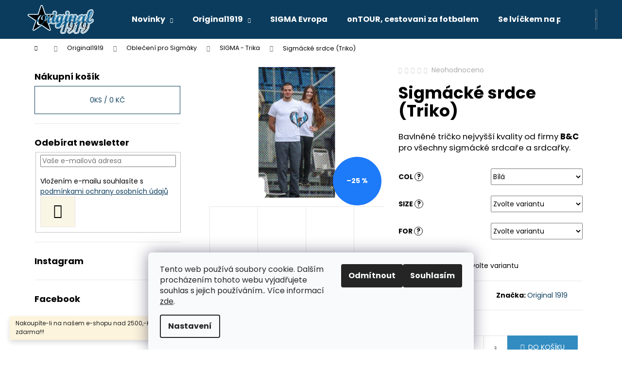

--- FILE ---
content_type: text/html; charset=utf-8
request_url: https://original1919.sigmaolomouc.cz/triko-sigmacke-srdce/
body_size: 26926
content:
<!doctype html><html lang="cs" dir="ltr" class="header-background-dark external-fonts-loaded"><head><meta charset="utf-8" /><meta name="viewport" content="width=device-width,initial-scale=1" /><title>Sigmácké srdce (Triko) - Original 1919</title><link rel="preconnect" href="https://cdn.myshoptet.com" /><link rel="dns-prefetch" href="https://cdn.myshoptet.com" /><link rel="preload" href="https://cdn.myshoptet.com/prj/dist/master/cms/libs/jquery/jquery-1.11.3.min.js" as="script" /><link href="https://cdn.myshoptet.com/prj/dist/master/cms/templates/frontend_templates/shared/css/font-face/poppins.css" rel="stylesheet"><link href="https://cdn.myshoptet.com/prj/dist/master/shop/dist/font-shoptet-12.css.d637f40c301981789c16.css" rel="stylesheet"><script>
dataLayer = [];
dataLayer.push({'shoptet' : {
    "pageId": 878,
    "pageType": "productDetail",
    "currency": "CZK",
    "currencyInfo": {
        "decimalSeparator": ",",
        "exchangeRate": 1,
        "priceDecimalPlaces": 2,
        "symbol": "K\u010d",
        "symbolLeft": 0,
        "thousandSeparator": " "
    },
    "language": "cs",
    "projectId": 336786,
    "product": {
        "id": 74,
        "guid": "0b63aa4e-4602-11ea-8634-0cc47a6b4bcc",
        "hasVariants": true,
        "codes": [
            {
                "code": "74\/BIL2",
                "quantity": "0",
                "stocks": [
                    {
                        "id": "ext",
                        "quantity": "0"
                    }
                ]
            },
            {
                "code": "74\/BIL3",
                "quantity": "0",
                "stocks": [
                    {
                        "id": "ext",
                        "quantity": "0"
                    }
                ]
            },
            {
                "code": "74\/BIL4",
                "quantity": "1",
                "stocks": [
                    {
                        "id": "ext",
                        "quantity": "1"
                    }
                ]
            },
            {
                "code": "74\/BIL5",
                "quantity": "0",
                "stocks": [
                    {
                        "id": "ext",
                        "quantity": "0"
                    }
                ]
            },
            {
                "code": "74\/BIL6",
                "quantity": "1",
                "stocks": [
                    {
                        "id": "ext",
                        "quantity": "1"
                    }
                ]
            },
            {
                "code": "74\/BIL7",
                "quantity": "2",
                "stocks": [
                    {
                        "id": "ext",
                        "quantity": "2"
                    }
                ]
            }
        ],
        "name": "Sigm\u00e1ck\u00e9 srdce (Triko)",
        "appendix": "",
        "weight": 0,
        "manufacturer": "Original 1919",
        "manufacturerGuid": "1EF53334A0326E588E09DA0BA3DED3EE",
        "currentCategory": "ORIGINAL 1919 - SIGMA | SIGMA - Oble\u010den\u00ed | SIGMA - Trika",
        "currentCategoryGuid": "0c7af63d-691a-11ee-98a5-ce12b750376e",
        "defaultCategory": "ORIGINAL 1919 - SIGMA | SIGMA - Oble\u010den\u00ed | SIGMA - Trika",
        "defaultCategoryGuid": "0c7af63d-691a-11ee-98a5-ce12b750376e",
        "currency": "CZK",
        "priceWithVat": 619
    },
    "stocks": [
        {
            "id": "ext",
            "title": "Sklad",
            "isDeliveryPoint": 0,
            "visibleOnEshop": 1
        }
    ],
    "cartInfo": {
        "id": null,
        "freeShipping": false,
        "freeShippingFrom": 2500,
        "leftToFreeGift": {
            "formattedPrice": "619 K\u010d",
            "priceLeft": 619
        },
        "freeGift": false,
        "leftToFreeShipping": {
            "priceLeft": 2500,
            "dependOnRegion": 0,
            "formattedPrice": "2 500 K\u010d"
        },
        "discountCoupon": [],
        "getNoBillingShippingPrice": {
            "withoutVat": 0,
            "vat": 0,
            "withVat": 0
        },
        "cartItems": [],
        "taxMode": "ORDINARY"
    },
    "cart": [],
    "customer": {
        "priceRatio": 1,
        "priceListId": 1,
        "groupId": null,
        "registered": false,
        "mainAccount": false
    }
}});
dataLayer.push({'cookie_consent' : {
    "marketing": "denied",
    "analytics": "denied"
}});
document.addEventListener('DOMContentLoaded', function() {
    shoptet.consent.onAccept(function(agreements) {
        if (agreements.length == 0) {
            return;
        }
        dataLayer.push({
            'cookie_consent' : {
                'marketing' : (agreements.includes(shoptet.config.cookiesConsentOptPersonalisation)
                    ? 'granted' : 'denied'),
                'analytics': (agreements.includes(shoptet.config.cookiesConsentOptAnalytics)
                    ? 'granted' : 'denied')
            },
            'event': 'cookie_consent'
        });
    });
});
</script>

<!-- Google Tag Manager -->
<script>(function(w,d,s,l,i){w[l]=w[l]||[];w[l].push({'gtm.start':
new Date().getTime(),event:'gtm.js'});var f=d.getElementsByTagName(s)[0],
j=d.createElement(s),dl=l!='dataLayer'?'&l='+l:'';j.async=true;j.src=
'https://www.googletagmanager.com/gtm.js?id='+i+dl;f.parentNode.insertBefore(j,f);
})(window,document,'script','dataLayer','GTM-WHKWZVR');</script>
<!-- End Google Tag Manager -->

<meta property="og:type" content="website"><meta property="og:site_name" content="original1919.sigmaolomouc.cz"><meta property="og:url" content="https://original1919.sigmaolomouc.cz/triko-sigmacke-srdce/"><meta property="og:title" content="Sigmácké srdce (Triko) - Original 1919"><meta name="author" content="Original 1919"><meta name="web_author" content="Shoptet.cz"><meta name="dcterms.rightsHolder" content="original1919.sigmaolomouc.cz"><meta name="robots" content="index,follow"><meta property="og:image" content="https://cdn.myshoptet.com/usr/original1919.sigmaolomouc.cz/user/shop/big/74-5_sigmacke-srdce--triko.jpg?66e93d16"><meta property="og:description" content="Sigmácké srdce (Triko). Bavlněné tričko nejvyšší kvality od firmy B&amp;C pro všechny sigmácké srdcaře a srdcařky."><meta name="description" content="Sigmácké srdce (Triko). Bavlněné tričko nejvyšší kvality od firmy B&amp;C pro všechny sigmácké srdcaře a srdcařky."><meta name="google-site-verification" content="170218815"><meta property="product:price:amount" content="619"><meta property="product:price:currency" content="CZK"><style>:root {--color-primary: #0B3C5D;--color-primary-h: 204;--color-primary-s: 79%;--color-primary-l: 20%;--color-primary-hover: #0F507B;--color-primary-hover-h: 204;--color-primary-hover-s: 78%;--color-primary-hover-l: 27%;--color-secondary: #328CC1;--color-secondary-h: 202;--color-secondary-s: 59%;--color-secondary-l: 48%;--color-secondary-hover: #2C7AA9;--color-secondary-hover-h: 203;--color-secondary-hover-s: 59%;--color-secondary-hover-l: 42%;--color-tertiary: #F9EFC8;--color-tertiary-h: 48;--color-tertiary-s: 80%;--color-tertiary-l: 88%;--color-tertiary-hover: #F9EFC8;--color-tertiary-hover-h: 48;--color-tertiary-hover-s: 80%;--color-tertiary-hover-l: 88%;--color-header-background: #0B3C5D;--template-font: "Poppins";--template-headings-font: "Poppins";--header-background-url: url("[data-uri]");--cookies-notice-background: #F8FAFB;--cookies-notice-color: #252525;--cookies-notice-button-hover: #27263f;--cookies-notice-link-hover: #3b3a5f;--templates-update-management-preview-mode-content: "Náhled aktualizací šablony je aktivní pro váš prohlížeč."}</style>
    
    <link href="https://cdn.myshoptet.com/prj/dist/master/shop/dist/main-12.less.a712b24f4ee06168baf8.css" rel="stylesheet" />
                <link href="https://cdn.myshoptet.com/prj/dist/master/shop/dist/mobile-header-v1-12.less.b339935b08864b3ce9dc.css" rel="stylesheet" />
    
    <script>var shoptet = shoptet || {};</script>
    <script src="https://cdn.myshoptet.com/prj/dist/master/shop/dist/main-3g-header.js.05f199e7fd2450312de2.js"></script>
<!-- User include --><!-- api 491(143) html code header -->
<link rel="stylesheet" href="https://cdn.myshoptet.com/usr/api2.dklab.cz/user/documents/_doplnky/doprava/336786/15/336786_15.css" type="text/css" /><style>
        :root {
            --dklab-background-color: #035B9D;
            --dklab-foreground-color: #FFFFFF;
            --dklab-transport-background-color: #000000;
            --dklab-transport-foreground-color: #FFFFFF;
            --dklab-gift-background-color: #035B9D;
            --dklab-gift-foreground-color: #FFFFFF;
        }</style>
<!-- service 1252(869) html code header -->
<link href="https://akip.myshoptet.com/user/documents/socials-share/styles/socials-share/share-box.min.css" rel="stylesheet">
<!-- project html code header -->
<!-- Tanganica pixel --><script>(function(w,d,s,l,i){w[l]=w[l]||[];w[l].push({'gtm.start':new Date().getTime(),event:'gtm.js'});var f=d.getElementsByTagName(s)[0],j=d.createElement(s),dl=l!='dataLayer'?'&l='+l:'';j.async=true;j.src='https://www.googletagmanager.com/gtm.js?id='+i+dl;f.parentNode.insertBefore(j,f);})(window,document,'script','dataLayer','GTM-TRS5RSN');</script><!-- End Tanganica pixel -->
<!-- /User include --><link rel="shortcut icon" href="/favicon.ico" type="image/x-icon" /><link rel="canonical" href="https://original1919.sigmaolomouc.cz/triko-sigmacke-srdce/" />    <!-- Global site tag (gtag.js) - Google Analytics -->
    <script async src="https://www.googletagmanager.com/gtag/js?id=G-3DWBFMVY71"></script>
    <script>
        
        window.dataLayer = window.dataLayer || [];
        function gtag(){dataLayer.push(arguments);}
        

                    console.debug('default consent data');

            gtag('consent', 'default', {"ad_storage":"denied","analytics_storage":"denied","ad_user_data":"denied","ad_personalization":"denied","wait_for_update":500});
            dataLayer.push({
                'event': 'default_consent'
            });
        
        gtag('js', new Date());

        
                gtag('config', 'G-3DWBFMVY71', {"groups":"GA4","send_page_view":false,"content_group":"productDetail","currency":"CZK","page_language":"cs"});
        
        
        
        
        
        
                    gtag('event', 'page_view', {"send_to":"GA4","page_language":"cs","content_group":"productDetail","currency":"CZK"});
        
                gtag('set', 'currency', 'CZK');

        gtag('event', 'view_item', {
            "send_to": "UA",
            "items": [
                {
                    "id": "74\/BIL2",
                    "name": "Sigm\u00e1ck\u00e9 srdce (Triko)",
                    "category": "ORIGINAL 1919 - SIGMA \/ SIGMA - Oble\u010den\u00ed \/ SIGMA - Trika",
                                        "brand": "Original 1919",
                                                            "variant": "col: B\u00edl\u00e1, for: \u017deny, size: M",
                                        "price": 619
                }
            ]
        });
        
        
        
        
        
                    gtag('event', 'view_item', {"send_to":"GA4","page_language":"cs","content_group":"productDetail","value":511.56999999999999,"currency":"CZK","items":[{"item_id":"74\/BIL2","item_name":"Sigm\u00e1ck\u00e9 srdce (Triko)","item_brand":"Original 1919","item_category":"ORIGINAL 1919 - SIGMA","item_category2":"SIGMA - Oble\u010den\u00ed","item_category3":"SIGMA - Trika","item_variant":"74\/BIL2~col: B\u00edl\u00e1, for: \u017deny, size: M","price":511.56999999999999,"quantity":1,"index":0}]});
        
        
        
        
        
        
        
        document.addEventListener('DOMContentLoaded', function() {
            if (typeof shoptet.tracking !== 'undefined') {
                for (var id in shoptet.tracking.bannersList) {
                    gtag('event', 'view_promotion', {
                        "send_to": "UA",
                        "promotions": [
                            {
                                "id": shoptet.tracking.bannersList[id].id,
                                "name": shoptet.tracking.bannersList[id].name,
                                "position": shoptet.tracking.bannersList[id].position
                            }
                        ]
                    });
                }
            }

            shoptet.consent.onAccept(function(agreements) {
                if (agreements.length !== 0) {
                    console.debug('gtag consent accept');
                    var gtagConsentPayload =  {
                        'ad_storage': agreements.includes(shoptet.config.cookiesConsentOptPersonalisation)
                            ? 'granted' : 'denied',
                        'analytics_storage': agreements.includes(shoptet.config.cookiesConsentOptAnalytics)
                            ? 'granted' : 'denied',
                                                                                                'ad_user_data': agreements.includes(shoptet.config.cookiesConsentOptPersonalisation)
                            ? 'granted' : 'denied',
                        'ad_personalization': agreements.includes(shoptet.config.cookiesConsentOptPersonalisation)
                            ? 'granted' : 'denied',
                        };
                    console.debug('update consent data', gtagConsentPayload);
                    gtag('consent', 'update', gtagConsentPayload);
                    dataLayer.push(
                        { 'event': 'update_consent' }
                    );
                }
            });
        });
    </script>
</head><body class="desktop id-878 in-sigma-obleceni-trika-tee template-12 type-product type-detail multiple-columns-body columns-3 ums_forms_redesign--off ums_a11y_category_page--on ums_discussion_rating_forms--off ums_flags_display_unification--on ums_a11y_login--on mobile-header-version-1"><noscript>
    <style>
        #header {
            padding-top: 0;
            position: relative !important;
            top: 0;
        }
        .header-navigation {
            position: relative !important;
        }
        .overall-wrapper {
            margin: 0 !important;
        }
        body:not(.ready) {
            visibility: visible !important;
        }
    </style>
    <div class="no-javascript">
        <div class="no-javascript__title">Musíte změnit nastavení vašeho prohlížeče</div>
        <div class="no-javascript__text">Podívejte se na: <a href="https://www.google.com/support/bin/answer.py?answer=23852">Jak povolit JavaScript ve vašem prohlížeči</a>.</div>
        <div class="no-javascript__text">Pokud používáte software na blokování reklam, může být nutné povolit JavaScript z této stránky.</div>
        <div class="no-javascript__text">Děkujeme.</div>
    </div>
</noscript>

        <div id="fb-root"></div>
        <script>
            window.fbAsyncInit = function() {
                FB.init({
//                    appId            : 'your-app-id',
                    autoLogAppEvents : true,
                    xfbml            : true,
                    version          : 'v19.0'
                });
            };
        </script>
        <script async defer crossorigin="anonymous" src="https://connect.facebook.net/cs_CZ/sdk.js"></script>
<!-- Google Tag Manager (noscript) -->
<noscript><iframe src="https://www.googletagmanager.com/ns.html?id=GTM-WHKWZVR"
height="0" width="0" style="display:none;visibility:hidden"></iframe></noscript>
<!-- End Google Tag Manager (noscript) -->

    <div class="siteCookies siteCookies--bottom siteCookies--light js-siteCookies" role="dialog" data-testid="cookiesPopup" data-nosnippet>
        <div class="siteCookies__form">
            <div class="siteCookies__content">
                <div class="siteCookies__text">
                    Tento web používá soubory cookie. Dalším procházením tohoto webu vyjadřujete souhlas s jejich používáním.. Více informací <a href="http://original1919.sigmaolomouc.cz/podminky-ochrany-osobnich-udaju/" target="\" _blank="">zde</a>.
                </div>
                <p class="siteCookies__links">
                    <button class="siteCookies__link js-cookies-settings" aria-label="Nastavení cookies" data-testid="cookiesSettings">Nastavení</button>
                </p>
            </div>
            <div class="siteCookies__buttonWrap">
                                    <button class="siteCookies__button js-cookiesConsentSubmit" value="reject" aria-label="Odmítnout cookies" data-testid="buttonCookiesReject">Odmítnout</button>
                                <button class="siteCookies__button js-cookiesConsentSubmit" value="all" aria-label="Přijmout cookies" data-testid="buttonCookiesAccept">Souhlasím</button>
            </div>
        </div>
        <script>
            document.addEventListener("DOMContentLoaded", () => {
                const siteCookies = document.querySelector('.js-siteCookies');
                document.addEventListener("scroll", shoptet.common.throttle(() => {
                    const st = document.documentElement.scrollTop;
                    if (st > 1) {
                        siteCookies.classList.add('siteCookies--scrolled');
                    } else {
                        siteCookies.classList.remove('siteCookies--scrolled');
                    }
                }, 100));
            });
        </script>
    </div>
<a href="#content" class="skip-link sr-only">Přejít na obsah</a><div class="overall-wrapper"><div class="site-msg information"><div class="container"><div class="text">Nakoupíte-li na našem e-shopu nad 2500,-Kč máte dopravu zdarma!!!</div><div class="close js-close-information-msg"></div></div></div>
    <div class="user-action">
                        <dialog id="login" class="dialog dialog--modal dialog--fullscreen js-dialog--modal" aria-labelledby="loginHeading">
        <div class="dialog__close dialog__close--arrow">
                        <button type="button" class="btn toggle-window-arr" data-dialog-close data-testid="backToShop">Zpět <span>do obchodu</span></button>
            </div>
        <div class="dialog__wrapper">
            <div class="dialog__content dialog__content--form">
                <div class="dialog__header">
                    <h2 id="loginHeading" class="dialog__heading dialog__heading--login">Přihlášení k vašemu účtu</h2>
                </div>
                <div id="customerLogin" class="dialog__body">
                    <form action="/action/Customer/Login/" method="post" id="formLoginIncluded" class="csrf-enabled formLogin" data-testid="formLogin"><input type="hidden" name="referer" value="" /><div class="form-group"><div class="input-wrapper email js-validated-element-wrapper no-label"><input type="email" name="email" class="form-control" autofocus placeholder="E-mailová adresa (např. jan@novak.cz)" data-testid="inputEmail" autocomplete="email" required /></div></div><div class="form-group"><div class="input-wrapper password js-validated-element-wrapper no-label"><input type="password" name="password" class="form-control" placeholder="Heslo" data-testid="inputPassword" autocomplete="current-password" required /><span class="no-display">Nemůžete vyplnit toto pole</span><input type="text" name="surname" value="" class="no-display" /></div></div><div class="form-group"><div class="login-wrapper"><button type="submit" class="btn btn-secondary btn-text btn-login" data-testid="buttonSubmit">Přihlásit se</button><div class="password-helper"><a href="/registrace/" data-testid="signup" rel="nofollow">Nová registrace</a><a href="/klient/zapomenute-heslo/" rel="nofollow">Zapomenuté heslo</a></div></div></div><div class="social-login-buttons"><div class="social-login-buttons-divider"><span>nebo</span></div><div class="form-group"><a href="/action/Social/login/?provider=Facebook" class="login-btn facebook" rel="nofollow"><span class="login-facebook-icon"></span><strong>Přihlásit se přes Facebook</strong></a></div></div></form>
                </div>
            </div>
        </div>
    </dialog>
            </div>
<header id="header"><div class="container navigation-wrapper"><div class="site-name"><a href="/" data-testid="linkWebsiteLogo"><img src="https://cdn.myshoptet.com/usr/original1919.sigmaolomouc.cz/user/logos/logo_or19-9.png" alt="Original 1919" fetchpriority="low" /></a></div><nav id="navigation" aria-label="Hlavní menu" data-collapsible="true"><div class="navigation-in menu"><ul class="menu-level-1" role="menubar" data-testid="headerMenuItems"><li class="menu-item-851 ext" role="none"><a href="/novinky-news/" data-testid="headerMenuItem" role="menuitem" aria-haspopup="true" aria-expanded="false"><b>Novinky</b><span class="submenu-arrow"></span></a><ul class="menu-level-2" aria-label="Novinky" tabindex="-1" role="menu"><li class="menu-item-854" role="none"><a href="/novinky-news-2020/" data-image="https://cdn.myshoptet.com/usr/original1919.sigmaolomouc.cz/user/categories/thumb/novinky_2020.jpg" data-testid="headerMenuItem" role="menuitem"><span>Novinky 2020</span></a>
                        </li><li class="menu-item-857" role="none"><a href="/novinky-news-2021/" data-image="https://cdn.myshoptet.com/usr/original1919.sigmaolomouc.cz/user/categories/thumb/novinky_2021.jpg" data-testid="headerMenuItem" role="menuitem"><span>Novinky 2021</span></a>
                        </li><li class="menu-item-860" role="none"><a href="/novinky-news-2022/" data-image="https://cdn.myshoptet.com/usr/original1919.sigmaolomouc.cz/user/categories/thumb/novinky_2022.jpg" data-testid="headerMenuItem" role="menuitem"><span>Novinky 2022</span></a>
                        </li><li class="menu-item-863" role="none"><a href="/novinky-news-2023/" data-image="https://cdn.myshoptet.com/usr/original1919.sigmaolomouc.cz/user/categories/thumb/novinky_2023.jpg" data-testid="headerMenuItem" role="menuitem"><span>Novinky 2023</span></a>
                        </li><li class="menu-item-957" role="none"><a href="/sigmanews-2024/" data-image="https://cdn.myshoptet.com/usr/original1919.sigmaolomouc.cz/user/categories/thumb/novinky2024.jpg" data-testid="headerMenuItem" role="menuitem"><span>Novinky 2024</span></a>
                        </li><li class="menu-item-982" role="none"><a href="/sigma-news2025/" data-image="https://cdn.myshoptet.com/usr/original1919.sigmaolomouc.cz/user/categories/thumb/sigma_evropa2025-1.jpg" data-testid="headerMenuItem" role="menuitem"><span>Sigma novinky 2025</span></a>
                        </li></ul></li>
<li class="menu-item-866 ext" role="none"><a href="/original1919-sigma/" data-testid="headerMenuItem" role="menuitem" aria-haspopup="true" aria-expanded="false"><b>Original1919</b><span class="submenu-arrow"></span></a><ul class="menu-level-2" aria-label="Original1919" tabindex="-1" role="menu"><li class="menu-item-953" role="none"><a href="/sigma-detske-forkids/" data-image="https://cdn.myshoptet.com/usr/original1919.sigmaolomouc.cz/user/categories/thumb/detske_1.jpg" data-testid="headerMenuItem" role="menuitem"><span>pro malé Sigmáky</span></a>
                        </li><li class="menu-item-869" role="none"><a href="/sigma-obleceni-clothing/" data-image="https://cdn.myshoptet.com/usr/original1919.sigmaolomouc.cz/user/categories/thumb/obleceni_sigma.jpg" data-testid="headerMenuItem" role="menuitem"><span>Oblečení pro Sigmáky</span></a>
                        </li><li class="menu-item-872" role="none"><a href="/sigma-doplnky-accessories/" data-image="https://cdn.myshoptet.com/usr/original1919.sigmaolomouc.cz/user/categories/thumb/doplnky.jpg" data-testid="headerMenuItem" role="menuitem"><span>SIGMA - Doplňky</span></a>
                        </li><li class="menu-item-890" role="none"><a href="/sigma-obleceni-casual/" data-image="https://cdn.myshoptet.com/usr/original1919.sigmaolomouc.cz/user/categories/thumb/casual.jpg" data-testid="headerMenuItem" role="menuitem"><span>SIGMA - Casual</span></a>
                        </li><li class="menu-item-875" role="none"><a href="/sigma-darky-presents/" data-image="https://cdn.myshoptet.com/usr/original1919.sigmaolomouc.cz/user/categories/thumb/darky.jpg" data-testid="headerMenuItem" role="menuitem"><span>SIGMA - Dárky</span></a>
                        </li><li class="menu-item-935" role="none"><a href="/ziny/" data-image="https://cdn.myshoptet.com/usr/original1919.sigmaolomouc.cz/user/categories/thumb/ziny.jpg" data-testid="headerMenuItem" role="menuitem"><span>ZINY</span></a>
                        </li><li class="menu-item-947" role="none"><a href="/sigma-fans-on-tour/" data-image="https://cdn.myshoptet.com/usr/original1919.sigmaolomouc.cz/user/categories/thumb/ontour.jpg" data-testid="headerMenuItem" role="menuitem"><span>SIGMA Společně onTOUR</span></a>
                        </li></ul></li>
<li class="menu-item-985" role="none"><a href="/sigma-evropa/" data-testid="headerMenuItem" role="menuitem" aria-expanded="false"><b>SIGMA Evropa</b></a></li>
<li class="menu-item-970" role="none"><a href="/original-on-tour/" data-testid="headerMenuItem" role="menuitem" aria-expanded="false"><b>onTOUR, cestovani za fotbalem</b></a></li>
<li class="menu-item-960 ext" role="none"><a href="/cesko-czech/" data-testid="headerMenuItem" role="menuitem" aria-haspopup="true" aria-expanded="false"><b>Se lvíčkem na prsou</b><span class="submenu-arrow"></span></a><ul class="menu-level-2" aria-label="Se lvíčkem na prsou" tabindex="-1" role="menu"><li class="menu-item-963" role="none"><a href="/saly-se-lvickem/" data-image="https://cdn.myshoptet.com/usr/original1919.sigmaolomouc.cz/user/categories/thumb/kategorie_selvickem_saly1.jpg" data-testid="headerMenuItem" role="menuitem"><span>Se lvíčkem - šály</span></a>
                        </li><li class="menu-item-966" role="none"><a href="/obleceni-se-lvickem/" data-image="https://cdn.myshoptet.com/usr/original1919.sigmaolomouc.cz/user/categories/thumb/kategorie_selvickem_obleceni.jpg" data-testid="headerMenuItem" role="menuitem"><span>Se lvíčkem - oblečení</span></a>
                        </li></ul></li>
<li class="menu-item-893 ext" role="none"><a href="/olomouc/" data-testid="headerMenuItem" role="menuitem" aria-haspopup="true" aria-expanded="false"><b>Olomouc</b><span class="submenu-arrow"></span></a><ul class="menu-level-2" aria-label="Olomouc" tabindex="-1" role="menu"><li class="menu-item-896" role="none"><a href="/olomouc-obleceni-clothing-2/" data-image="https://cdn.myshoptet.com/usr/original1919.sigmaolomouc.cz/user/categories/thumb/obleceni.jpg" data-testid="headerMenuItem" role="menuitem"><span>Olomouc - Oblečení</span></a>
                        </li><li class="menu-item-905" role="none"><a href="/olomouc-doplnky-accessories/" data-image="https://cdn.myshoptet.com/usr/original1919.sigmaolomouc.cz/user/categories/thumb/doplnky-1.jpg" data-testid="headerMenuItem" role="menuitem"><span>Olomouc - Doplňky</span></a>
                        </li><li class="menu-item-911" role="none"><a href="/olomouc-darky-presents-2/" data-testid="headerMenuItem" role="menuitem"><span>Olomouc - Dárky</span></a>
                        </li></ul></li>
<li class="menu-item-29" role="none"><a href="/kontakty/" target="blank" data-testid="headerMenuItem" role="menuitem" aria-expanded="false"><b>Kontakty</b></a></li>
<li class="menu-item-external-23" role="none"><a href="https://www.sigmaolomouc.cz/" target="blank" data-testid="headerMenuItem" role="menuitem" aria-expanded="false"><b>Blog fanoušků</b></a></li>
<li class="menu-item-39" role="none"><a href="/obchodni-podminky/" target="blank" data-testid="headerMenuItem" role="menuitem" aria-expanded="false"><b>Obchodní podmínky</b></a></li>
<li class="menu-item-691" role="none"><a href="/podminky-ochrany-osobnich-udaju/" target="blank" data-testid="headerMenuItem" role="menuitem" aria-expanded="false"><b>Podmínky ochrany osobních údajů </b></a></li>
</ul>
    <ul class="navigationActions" role="menu">
                            <li role="none">
                                    <a href="/login/?backTo=%2Ftriko-sigmacke-srdce%2F" rel="nofollow" data-testid="signin" role="menuitem"><span>Přihlášení</span></a>
                            </li>
                        </ul>
</div><span class="navigation-close"></span></nav><div class="menu-helper" data-testid="hamburgerMenu"><span>Více</span></div>

    <div class="navigation-buttons">
                <a href="#" class="toggle-window" data-target="search" data-testid="linkSearchIcon"><span class="sr-only">Hledat</span></a>
                    
        <button class="top-nav-button top-nav-button-login" type="button" data-dialog-id="login" aria-haspopup="dialog" aria-controls="login" data-testid="signin">
            <span class="sr-only">Přihlášení</span>
        </button>
                    <a href="/kosik/" class="toggle-window cart-count" data-target="cart" data-testid="headerCart" rel="nofollow" aria-haspopup="dialog" aria-expanded="false" aria-controls="cart-widget"><span class="sr-only">Nákupní košík</span></a>
        <a href="#" class="toggle-window" data-target="navigation" data-testid="hamburgerMenu"><span class="sr-only">Menu</span></a>
    </div>

</div></header><!-- / header -->


<div id="content-wrapper" class="container content-wrapper">
    
                                <div class="breadcrumbs navigation-home-icon-wrapper" itemscope itemtype="https://schema.org/BreadcrumbList">
                                                                            <span id="navigation-first" data-basetitle="Original 1919" itemprop="itemListElement" itemscope itemtype="https://schema.org/ListItem">
                <a href="/" itemprop="item" class="navigation-home-icon"><span class="sr-only" itemprop="name">Domů</span></a>
                <span class="navigation-bullet">/</span>
                <meta itemprop="position" content="1" />
            </span>
                                <span id="navigation-1" itemprop="itemListElement" itemscope itemtype="https://schema.org/ListItem">
                <a href="/original1919-sigma/" itemprop="item" data-testid="breadcrumbsSecondLevel"><span itemprop="name">Original1919</span></a>
                <span class="navigation-bullet">/</span>
                <meta itemprop="position" content="2" />
            </span>
                                <span id="navigation-2" itemprop="itemListElement" itemscope itemtype="https://schema.org/ListItem">
                <a href="/sigma-obleceni-clothing/" itemprop="item" data-testid="breadcrumbsSecondLevel"><span itemprop="name">Oblečení pro Sigmáky</span></a>
                <span class="navigation-bullet">/</span>
                <meta itemprop="position" content="3" />
            </span>
                                <span id="navigation-3" itemprop="itemListElement" itemscope itemtype="https://schema.org/ListItem">
                <a href="/sigma-obleceni-trika-tee/" itemprop="item" data-testid="breadcrumbsSecondLevel"><span itemprop="name">SIGMA - Trika</span></a>
                <span class="navigation-bullet">/</span>
                <meta itemprop="position" content="4" />
            </span>
                                            <span id="navigation-4" itemprop="itemListElement" itemscope itemtype="https://schema.org/ListItem" data-testid="breadcrumbsLastLevel">
                <meta itemprop="item" content="https://original1919.sigmaolomouc.cz/triko-sigmacke-srdce/" />
                <meta itemprop="position" content="5" />
                <span itemprop="name" data-title="Sigmácké srdce (Triko)">Sigmácké srdce (Triko) <span class="appendix"></span></span>
            </span>
            </div>
            
    <div class="content-wrapper-in">
                                                <aside class="sidebar sidebar-left"  data-testid="sidebarMenu">
                                                                                                <div class="sidebar-inner">
                                                                                                        <div class="box box-bg-variant box-sm box-cartButton"><h4><span>Nákupní košík</span></h4>

<div class="cart-overview">
    <a href="/kosik/" class="btn btn-primary" rel="nofollow" data-testid="cartOverview">
        <span class="cart-overview-item-count" data-testid="cartOverviewCount">0</span>ks /
        <span class="cart-overview-final-price" data-testid="cartOverviewPrice">0 Kč</span>
    </a>
</div>
</div>
                                                                                                            <div class="box box-bg-default box-sm box-newsletter">    <div class="newsletter-header">
        <h4 class="topic"><span>Odebírat newsletter</span></h4>
        
    </div>
            <form action="/action/MailForm/subscribeToNewsletters/" method="post" id="formNewsletterWidget" class="subscribe-form compact-form">
    <fieldset>
        <input type="hidden" name="formId" value="2" />
                <span class="no-display">Nevyplňujte toto pole:</span>
        <input type="text" name="surname" class="no-display" />
        <div class="validator-msg-holder js-validated-element-wrapper">
            <input type="email" name="email" class="form-control" placeholder="Vaše e-mailová adresa" required />
        </div>
                                <br />
            <div>
                                    <div class="form-group js-validated-element-wrapper consents consents-first">
            <input
                type="hidden"
                name="consents[]"
                id="newsletterWidgetConsents31"
                value="31"
                                                        data-special-message="validatorConsent"
                            />
                                        <label for="newsletterWidgetConsents31" class="whole-width">
                                        Vložením e-mailu souhlasíte s <a href="/podminky-ochrany-osobnich-udaju/" target="_blank" rel="noopener noreferrer">podmínkami ochrany osobních údajů</a>
                </label>
                    </div>
                </div>
                        <button type="submit" class="btn btn-default btn-arrow-right"><span class="sr-only">Přihlásit se</span></button>
    </fieldset>
</form>

    </div>
                                                                                                                                                                            <div class="box box-bg-variant box-sm box-instagram">            <h4><span>Instagram</span></h4>
        
    </div>
                                                                                                            <div class="box box-bg-default box-sm box-facebook">            <div id="facebookWidget">
            <h4><span>Facebook</span></h4>
            
        </div>
    </div>
                                                                    </div>
                                                            </aside>
                            <main id="content" class="content narrow">
                                                        <script>
            
            var shoptet = shoptet || {};
            shoptet.variantsUnavailable = shoptet.variantsUnavailable || {};
            
            shoptet.variantsUnavailable.availableVariantsResource = ["20-50-4-1-5-6","20-50-4-1-5-7","20-50-4-1-5-23","20-53-4-1-5-4","20-53-4-1-5-6","20-53-4-1-5-7"]
        </script>
                                                                                                                                                                                    
<div class="p-detail" itemscope itemtype="https://schema.org/Product">

    
    <meta itemprop="name" content="Sigmácké srdce (Triko)" />
    <meta itemprop="category" content="Úvodní stránka &gt; Original1919 &gt; Oblečení pro Sigmáky &gt; SIGMA - Trika &gt; Sigmácké srdce (Triko)" />
    <meta itemprop="url" content="https://original1919.sigmaolomouc.cz/triko-sigmacke-srdce/" />
    <meta itemprop="image" content="https://cdn.myshoptet.com/usr/original1919.sigmaolomouc.cz/user/shop/big/74-5_sigmacke-srdce--triko.jpg?66e93d16" />
            <meta itemprop="description" content="Bavlněné tričko nejvyšší kvality od firmy B&amp;C pro všechny sigmácké srdcaře a srdcařky." />
                <span class="js-hidden" itemprop="manufacturer" itemscope itemtype="https://schema.org/Organization">
            <meta itemprop="name" content="Original 1919" />
        </span>
        <span class="js-hidden" itemprop="brand" itemscope itemtype="https://schema.org/Brand">
            <meta itemprop="name" content="Original 1919" />
        </span>
                                                                                                                                            
        <div class="p-detail-inner">

        <div class="p-data-wrapper">
            <div class="p-detail-inner-header">
                            <div class="stars-wrapper">
            
<span class="stars star-list">
                                                <a class="star star-off show-tooltip show-ratings" title="    Hodnocení:
            Neohodnoceno    "
                   href="#ratingTab" data-toggle="tab" data-external="1" data-force-scroll="1"></a>
                    
                                                <a class="star star-off show-tooltip show-ratings" title="    Hodnocení:
            Neohodnoceno    "
                   href="#ratingTab" data-toggle="tab" data-external="1" data-force-scroll="1"></a>
                    
                                                <a class="star star-off show-tooltip show-ratings" title="    Hodnocení:
            Neohodnoceno    "
                   href="#ratingTab" data-toggle="tab" data-external="1" data-force-scroll="1"></a>
                    
                                                <a class="star star-off show-tooltip show-ratings" title="    Hodnocení:
            Neohodnoceno    "
                   href="#ratingTab" data-toggle="tab" data-external="1" data-force-scroll="1"></a>
                    
                                                <a class="star star-off show-tooltip show-ratings" title="    Hodnocení:
            Neohodnoceno    "
                   href="#ratingTab" data-toggle="tab" data-external="1" data-force-scroll="1"></a>
                    
    </span>
            <a class="stars-label" href="#ratingTab" data-toggle="tab" data-external="1" data-force-scroll="1">
                                Neohodnoceno                    </a>
        </div>
                    <h1>
                      Sigmácké srdce (Triko)                </h1>
            </div>

                            <div class="p-short-description" data-testid="productCardShortDescr">
                    <p>Bavlněné tričko nejvyšší kvality od firmy <strong>B&C </strong>pro všechny sigmácké srdcaře a srdcařky.</p>
                </div>
            

            <form action="/action/Cart/addCartItem/" method="post" id="product-detail-form" class="pr-action csrf-enabled" data-testid="formProduct">
                <meta itemprop="productID" content="74" /><meta itemprop="identifier" content="0b63aa4e-4602-11ea-8634-0cc47a6b4bcc" /><span itemprop="offers" itemscope itemtype="https://schema.org/Offer"><meta itemprop="sku" content="74/BIL2" /><link itemprop="availability" href="https://schema.org/InStock" /><meta itemprop="url" content="https://original1919.sigmaolomouc.cz/triko-sigmacke-srdce/" /><meta itemprop="price" content="619.00" /><meta itemprop="priceCurrency" content="CZK" /><link itemprop="itemCondition" href="https://schema.org/NewCondition" /><meta itemprop="warranty" content="2 roky" /></span><span itemprop="offers" itemscope itemtype="https://schema.org/Offer"><meta itemprop="sku" content="74/BIL3" /><link itemprop="availability" href="https://schema.org/InStock" /><meta itemprop="url" content="https://original1919.sigmaolomouc.cz/triko-sigmacke-srdce/" /><meta itemprop="price" content="619.00" /><meta itemprop="priceCurrency" content="CZK" /><link itemprop="itemCondition" href="https://schema.org/NewCondition" /><meta itemprop="warranty" content="2 roky" /></span><span itemprop="offers" itemscope itemtype="https://schema.org/Offer"><meta itemprop="sku" content="74/BIL4" /><link itemprop="availability" href="https://schema.org/InStock" /><meta itemprop="url" content="https://original1919.sigmaolomouc.cz/triko-sigmacke-srdce/" /><meta itemprop="price" content="619.00" /><meta itemprop="priceCurrency" content="CZK" /><link itemprop="itemCondition" href="https://schema.org/NewCondition" /><meta itemprop="warranty" content="2 roky" /></span><span itemprop="offers" itemscope itemtype="https://schema.org/Offer"><meta itemprop="sku" content="74/BIL5" /><link itemprop="availability" href="https://schema.org/InStock" /><meta itemprop="url" content="https://original1919.sigmaolomouc.cz/triko-sigmacke-srdce/" /><meta itemprop="price" content="619.00" /><meta itemprop="priceCurrency" content="CZK" /><link itemprop="itemCondition" href="https://schema.org/NewCondition" /><meta itemprop="warranty" content="2 roky" /></span><span itemprop="offers" itemscope itemtype="https://schema.org/Offer"><meta itemprop="sku" content="74/BIL6" /><link itemprop="availability" href="https://schema.org/InStock" /><meta itemprop="url" content="https://original1919.sigmaolomouc.cz/triko-sigmacke-srdce/" /><meta itemprop="price" content="619.00" /><meta itemprop="priceCurrency" content="CZK" /><link itemprop="itemCondition" href="https://schema.org/NewCondition" /><meta itemprop="warranty" content="2 roky" /></span><span itemprop="offers" itemscope itemtype="https://schema.org/Offer"><meta itemprop="sku" content="74/BIL7" /><link itemprop="availability" href="https://schema.org/InStock" /><meta itemprop="url" content="https://original1919.sigmaolomouc.cz/triko-sigmacke-srdce/" /><meta itemprop="price" content="619.00" /><meta itemprop="priceCurrency" content="CZK" /><link itemprop="itemCondition" href="https://schema.org/NewCondition" /><meta itemprop="warranty" content="2 roky" /></span><input type="hidden" name="productId" value="74" /><input type="hidden" name="priceId" value="149" /><input type="hidden" name="language" value="cs" />

                <div class="p-variants-block">
                                    <table class="detail-parameters">
                        <tbody>
                                                                                <script>
    shoptet.variantsSplit = shoptet.variantsSplit || {};
    shoptet.variantsSplit.necessaryVariantData = {"20-50-4-1-5-6":{"name":"Sigm\u00e1ck\u00e9 srdce (Triko)","isNotSoldOut":true,"zeroPrice":0,"id":149,"code":"74\/BIL2","price":"619 K\u010d","standardPrice":"829 K\u010d","actionPriceActive":0,"priceUnformatted":619,"variantImage":{"detail":"https:\/\/cdn.myshoptet.com\/usr\/original1919.sigmaolomouc.cz\/user\/shop\/detail\/74-1_sigmacke-srdce--triko.jpg?66e93d16","detail_small":"https:\/\/cdn.myshoptet.com\/usr\/original1919.sigmaolomouc.cz\/user\/shop\/detail_small\/74-1_sigmacke-srdce--triko.jpg?66e93d16","cart":"https:\/\/cdn.myshoptet.com\/usr\/original1919.sigmaolomouc.cz\/user\/shop\/related\/74-1_sigmacke-srdce--triko.jpg?66e93d16","big":"https:\/\/cdn.myshoptet.com\/usr\/original1919.sigmaolomouc.cz\/user\/shop\/big\/74-1_sigmacke-srdce--triko.jpg?66e93d16"},"freeShipping":0,"freeBilling":0,"decimalCount":0,"availabilityName":"Objedn\u00e1no","availabilityColor":null,"minimumAmount":1,"maximumAmount":9999,"quantityDiscountDisabled":true},"20-50-4-1-5-7":{"name":"Sigm\u00e1ck\u00e9 srdce (Triko)","isNotSoldOut":true,"zeroPrice":0,"id":152,"code":"74\/BIL3","price":"619 K\u010d","standardPrice":"829 K\u010d","actionPriceActive":0,"priceUnformatted":619,"variantImage":{"detail":"https:\/\/cdn.myshoptet.com\/usr\/original1919.sigmaolomouc.cz\/user\/shop\/detail\/74-1_sigmacke-srdce--triko.jpg?66e93d16","detail_small":"https:\/\/cdn.myshoptet.com\/usr\/original1919.sigmaolomouc.cz\/user\/shop\/detail_small\/74-1_sigmacke-srdce--triko.jpg?66e93d16","cart":"https:\/\/cdn.myshoptet.com\/usr\/original1919.sigmaolomouc.cz\/user\/shop\/related\/74-1_sigmacke-srdce--triko.jpg?66e93d16","big":"https:\/\/cdn.myshoptet.com\/usr\/original1919.sigmaolomouc.cz\/user\/shop\/big\/74-1_sigmacke-srdce--triko.jpg?66e93d16"},"freeShipping":0,"freeBilling":0,"decimalCount":0,"availabilityName":"Objedn\u00e1no","availabilityColor":null,"minimumAmount":1,"maximumAmount":9999,"quantityDiscountDisabled":true},"20-50-4-1-5-23":{"name":"Sigm\u00e1ck\u00e9 srdce (Triko)","isNotSoldOut":true,"zeroPrice":0,"id":155,"code":"74\/BIL4","price":"619 K\u010d","standardPrice":"829 K\u010d","actionPriceActive":0,"priceUnformatted":619,"variantImage":{"detail":"https:\/\/cdn.myshoptet.com\/usr\/original1919.sigmaolomouc.cz\/user\/shop\/detail\/74-1_sigmacke-srdce--triko.jpg?66e93d16","detail_small":"https:\/\/cdn.myshoptet.com\/usr\/original1919.sigmaolomouc.cz\/user\/shop\/detail_small\/74-1_sigmacke-srdce--triko.jpg?66e93d16","cart":"https:\/\/cdn.myshoptet.com\/usr\/original1919.sigmaolomouc.cz\/user\/shop\/related\/74-1_sigmacke-srdce--triko.jpg?66e93d16","big":"https:\/\/cdn.myshoptet.com\/usr\/original1919.sigmaolomouc.cz\/user\/shop\/big\/74-1_sigmacke-srdce--triko.jpg?66e93d16"},"freeShipping":0,"freeBilling":0,"decimalCount":0,"availabilityName":"Skladem","availabilityColor":"#009901","minimumAmount":1,"maximumAmount":9999,"quantityDiscountDisabled":true},"20-53-4-1-5-4":{"name":"Sigm\u00e1ck\u00e9 srdce (Triko)","isNotSoldOut":true,"zeroPrice":0,"id":158,"code":"74\/BIL5","price":"619 K\u010d","standardPrice":"829 K\u010d","actionPriceActive":0,"priceUnformatted":619,"variantImage":{"detail":"https:\/\/cdn.myshoptet.com\/usr\/original1919.sigmaolomouc.cz\/user\/shop\/detail\/74-1_sigmacke-srdce--triko.jpg?66e93d16","detail_small":"https:\/\/cdn.myshoptet.com\/usr\/original1919.sigmaolomouc.cz\/user\/shop\/detail_small\/74-1_sigmacke-srdce--triko.jpg?66e93d16","cart":"https:\/\/cdn.myshoptet.com\/usr\/original1919.sigmaolomouc.cz\/user\/shop\/related\/74-1_sigmacke-srdce--triko.jpg?66e93d16","big":"https:\/\/cdn.myshoptet.com\/usr\/original1919.sigmaolomouc.cz\/user\/shop\/big\/74-1_sigmacke-srdce--triko.jpg?66e93d16"},"freeShipping":0,"freeBilling":0,"decimalCount":0,"availabilityName":"Objedn\u00e1no","availabilityColor":null,"minimumAmount":1,"maximumAmount":9999,"quantityDiscountDisabled":true},"20-53-4-1-5-6":{"name":"Sigm\u00e1ck\u00e9 srdce (Triko)","isNotSoldOut":true,"zeroPrice":0,"id":161,"code":"74\/BIL6","price":"619 K\u010d","standardPrice":"829 K\u010d","actionPriceActive":0,"priceUnformatted":619,"variantImage":{"detail":"https:\/\/cdn.myshoptet.com\/usr\/original1919.sigmaolomouc.cz\/user\/shop\/detail\/74-1_sigmacke-srdce--triko.jpg?66e93d16","detail_small":"https:\/\/cdn.myshoptet.com\/usr\/original1919.sigmaolomouc.cz\/user\/shop\/detail_small\/74-1_sigmacke-srdce--triko.jpg?66e93d16","cart":"https:\/\/cdn.myshoptet.com\/usr\/original1919.sigmaolomouc.cz\/user\/shop\/related\/74-1_sigmacke-srdce--triko.jpg?66e93d16","big":"https:\/\/cdn.myshoptet.com\/usr\/original1919.sigmaolomouc.cz\/user\/shop\/big\/74-1_sigmacke-srdce--triko.jpg?66e93d16"},"freeShipping":0,"freeBilling":0,"decimalCount":0,"availabilityName":"Skladem","availabilityColor":"#009901","minimumAmount":1,"maximumAmount":9999,"quantityDiscountDisabled":true},"20-53-4-1-5-7":{"name":"Sigm\u00e1ck\u00e9 srdce (Triko)","isNotSoldOut":true,"zeroPrice":0,"id":164,"code":"74\/BIL7","price":"619 K\u010d","standardPrice":"829 K\u010d","actionPriceActive":0,"priceUnformatted":619,"variantImage":{"detail":"https:\/\/cdn.myshoptet.com\/usr\/original1919.sigmaolomouc.cz\/user\/shop\/detail\/74-1_sigmacke-srdce--triko.jpg?66e93d16","detail_small":"https:\/\/cdn.myshoptet.com\/usr\/original1919.sigmaolomouc.cz\/user\/shop\/detail_small\/74-1_sigmacke-srdce--triko.jpg?66e93d16","cart":"https:\/\/cdn.myshoptet.com\/usr\/original1919.sigmaolomouc.cz\/user\/shop\/related\/74-1_sigmacke-srdce--triko.jpg?66e93d16","big":"https:\/\/cdn.myshoptet.com\/usr\/original1919.sigmaolomouc.cz\/user\/shop\/big\/74-1_sigmacke-srdce--triko.jpg?66e93d16"},"freeShipping":0,"freeBilling":0,"decimalCount":0,"availabilityName":"Skladem","availabilityColor":"#009901","minimumAmount":1,"maximumAmount":9999,"quantityDiscountDisabled":true}};
</script>
                                                            <tr class="variant-list variant-not-chosen-anchor">
                                    <th>
                                            col
 <span class="show-tooltip question-tooltip" title="Nabízíme 3 základní barvy modrou, bílou a černou. Všechno barvy Sigmy a jejich fanoušků">?</span>                                    </th>
                                    <td>
                                                                                    <select name="parameterValueId[4]" class="hidden-split-parameter parameter-id-4" id="parameter-id-4" data-parameter-id="4" data-parameter-name="col" data-testid="selectVariant_4"><option value="1" selected="selected" data-preselected="true" data-index="1">Bílá</option></select>
                                                                            </td>
                                </tr>
                                                            <tr class="variant-list variant-not-chosen-anchor">
                                    <th>
                                            size
 <span class="show-tooltip question-tooltip" title="Jste malý nebo velcí, případně pořádní hromotluci? Pro každého Sigmáka i Sigmačku máme tu správnou velikost">?</span>                                    </th>
                                    <td>
                                                                                    <select name="parameterValueId[5]" class="hidden-split-parameter parameter-id-5" id="parameter-id-5" data-parameter-id="5" data-parameter-name="size" data-testid="selectVariant_5"><option value="" data-choose="true" data-index="0">Zvolte variantu</option><option value="4" data-index="1">XL</option><option value="6" data-index="2">M</option><option value="7" data-index="3">L</option><option value="23" data-index="4">S</option></select>
                                                                            </td>
                                </tr>
                                                            <tr class="variant-list variant-not-chosen-anchor">
                                    <th>
                                            for
 <span class="show-tooltip question-tooltip" title="Oblékne tohle triko Sigmák nebo Sigmačka? Případně, hlavně u mikin, si mohou obléct oba=unisex">?</span>                                    </th>
                                    <td>
                                                                                    <select name="parameterValueId[20]" class="hidden-split-parameter parameter-id-20" id="parameter-id-20" data-parameter-id="20" data-parameter-name="for" data-testid="selectVariant_20"><option value="" data-choose="true" data-index="0">Zvolte variantu</option><option value="50" data-index="1">Ženy</option><option value="53" data-index="2">Muže</option></select>
                                                                            </td>
                                </tr>
                                                        <tr>
                                <td colspan="2">
                                    <div id="jsUnavailableCombinationMessage" class="no-display">
    Zvolená varianta není k dispozici. <a href="#" id="jsSplitVariantsReset">Reset vybraných parametrů</a>.
</div>
                                </td>
                            </tr>
                        
                        
                                                                            <tr>
                                <th colspan="2">
                                    <span class="delivery-time-label">Můžeme doručit do:</span>
                                                            <div class="delivery-time" data-testid="deliveryTime">
                                                            <span class="parameter-dependent
                         no-display                         20-50-4-1-5-6                        "
                        >
                                                    20.2.2026
                                            </span>
                                            <span class="parameter-dependent
                         no-display                         20-50-4-1-5-7                        "
                        >
                                                    20.2.2026
                                            </span>
                                            <span class="parameter-dependent
                         no-display                         20-50-4-1-5-23                        "
                        >
                                                    27.1.2026
                                            </span>
                                            <span class="parameter-dependent
                         no-display                         20-53-4-1-5-4                        "
                        >
                                                    20.2.2026
                                            </span>
                                            <span class="parameter-dependent
                         no-display                         20-53-4-1-5-6                        "
                        >
                                                    27.1.2026
                                            </span>
                                            <span class="parameter-dependent
                         no-display                         20-53-4-1-5-7                        "
                        >
                                                    27.1.2026
                                            </span>
                                        <span class="parameter-dependent default-variant">
                        Zvolte variantu                    </span>
                            </div>
                                                                                </th>
                            </tr>
                                                                        </tbody>
                    </table>
                            </div>



            <div class="p-basic-info-block">
                <div class="block">
                                                            

                                                <span class="parameter-dependent
 no-display 20-50-4-1-5-6">
                <span class="availability-label">
                                            Objednáno
                                    </span>
                            </span>
                                            <span class="parameter-dependent
 no-display 20-50-4-1-5-7">
                <span class="availability-label">
                                            Objednáno
                                    </span>
                            </span>
                                            <span class="parameter-dependent
 no-display 20-50-4-1-5-23">
                <span class="availability-label" style="color: #009901">
                                            Skladem
                                    </span>
                    <span class="availability-amount" data-testid="numberAvailabilityAmount">(1&nbsp;ks)</span>
            </span>
                                            <span class="parameter-dependent
 no-display 20-53-4-1-5-4">
                <span class="availability-label">
                                            Objednáno
                                    </span>
                            </span>
                                            <span class="parameter-dependent
 no-display 20-53-4-1-5-6">
                <span class="availability-label" style="color: #009901">
                                            Skladem
                                    </span>
                    <span class="availability-amount" data-testid="numberAvailabilityAmount">(1&nbsp;ks)</span>
            </span>
                                            <span class="parameter-dependent
 no-display 20-53-4-1-5-7">
                <span class="availability-label" style="color: #009901">
                                            Skladem
                                    </span>
                    <span class="availability-amount" data-testid="numberAvailabilityAmount">(2&nbsp;ks)</span>
            </span>
                <span class="parameter-dependent default-variant">
            <span class="availability-label">
                Zvolte variantu            </span>
        </span>
                                    </div>
                <div class="block">
                                                        </div>
                <div class="block">
                                                                <span class="p-manufacturer-label">Značka: </span> <a href="/original-1919/" data-testid="productCardBrandName">Original 1919</a>
                                    </div>
            </div>

                                        
            <div class="p-to-cart-block">
                            <div class="p-final-price-wrapper">
                                            <span class="price-save">
            
                         &ndash;25 %
                </span>
                    <strong class="price-final" data-testid="productCardPrice">
                        <span class="price-final-holder">
                    619 Kč
    

            </span>
            </strong>
                                            <span class="price-measure">
                    
                        </span>
                    
                </div>
                            <div class="p-add-to-cart-wrapper">
                                <div class="add-to-cart" data-testid="divAddToCart">
                
<span class="quantity">
    <span
        class="increase-tooltip js-increase-tooltip"
        data-trigger="manual"
        data-container="body"
        data-original-title="Není možné zakoupit více než 9999 ks."
        aria-hidden="true"
        role="tooltip"
        data-testid="tooltip">
    </span>

    <span
        class="decrease-tooltip js-decrease-tooltip"
        data-trigger="manual"
        data-container="body"
        data-original-title="Minimální množství, které lze zakoupit, je 1 ks."
        aria-hidden="true"
        role="tooltip"
        data-testid="tooltip">
    </span>
    <label>
        <input
            type="number"
            name="amount"
            value="1"
            class="amount"
            autocomplete="off"
            data-decimals="0"
                        step="1"
            min="1"
            max="9999"
            aria-label="Množství"
            data-testid="cartAmount"/>
    </label>

    <button
        class="increase"
        type="button"
        aria-label="Zvýšit množství o 1"
        data-testid="increase">
            <span class="increase__sign">&plus;</span>
    </button>

    <button
        class="decrease"
        type="button"
        aria-label="Snížit množství o 1"
        data-testid="decrease">
            <span class="decrease__sign">&minus;</span>
    </button>
</span>
                    
                <button type="submit" class="btn btn-conversion add-to-cart-button" data-testid="buttonAddToCart" aria-label="Do košíku Sigmácké srdce (Triko)">Do košíku</button>
            
            </div>
                            </div>
            </div>


            </form>

            
            

            <div class="p-param-block">
                <div class="detail-parameters-wrapper">
                    <table class="detail-parameters second">
                        <tr>
    <th>
        <span class="row-header-label">
            Kategorie<span class="row-header-label-colon">:</span>
        </span>
    </th>
    <td>
        <a href="/sigma-obleceni-trika-tee/">SIGMA - Trika</a>    </td>
</tr>
    <tr>
        <th>
            <span class="row-header-label">
                Záruka<span class="row-header-label-colon">:</span>
            </span>
        </th>
        <td>
            2 roky
        </td>
    </tr>
                    </table>
                </div>
                <div class="social-buttons-wrapper">
                    <div class="link-icons" data-testid="productDetailActionIcons">
    <a href="#" class="link-icon print" title="Tisknout produkt"><span>Tisk</span></a>
    <a href="/triko-sigmacke-srdce:dotaz/" class="link-icon chat" title="Mluvit s prodejcem" rel="nofollow"><span>Zeptat se</span></a>
                <a href="#" class="link-icon share js-share-buttons-trigger" title="Sdílet produkt"><span>Sdílet</span></a>
    </div>
                        <div class="social-buttons no-display">
                    <div class="facebook">
                <div
            data-layout="standard"
        class="fb-like"
        data-action="like"
        data-show-faces="false"
        data-share="false"
                        data-width="285"
        data-height="26"
    >
</div>

            </div>
                    <div class="twitter">
                <script>
        window.twttr = (function(d, s, id) {
            var js, fjs = d.getElementsByTagName(s)[0],
                t = window.twttr || {};
            if (d.getElementById(id)) return t;
            js = d.createElement(s);
            js.id = id;
            js.src = "https://platform.twitter.com/widgets.js";
            fjs.parentNode.insertBefore(js, fjs);
            t._e = [];
            t.ready = function(f) {
                t._e.push(f);
            };
            return t;
        }(document, "script", "twitter-wjs"));
        </script>

<a
    href="https://twitter.com/share"
    class="twitter-share-button"
        data-lang="cs"
    data-url="https://original1919.sigmaolomouc.cz/triko-sigmacke-srdce/"
>Tweet</a>

            </div>
                                <div class="close-wrapper">
        <a href="#" class="close-after js-share-buttons-trigger" title="Sdílet produkt">Zavřít</a>
    </div>

            </div>
                </div>
            </div>


                                </div>

        <div class="p-image-wrapper">
            
            <div class="p-image" style="" data-testid="mainImage">
                

<a href="https://cdn.myshoptet.com/usr/original1919.sigmaolomouc.cz/user/shop/big/74-5_sigmacke-srdce--triko.jpg?66e93d16" class="p-main-image cloud-zoom" data-href="https://cdn.myshoptet.com/usr/original1919.sigmaolomouc.cz/user/shop/orig/74-5_sigmacke-srdce--triko.jpg?66e93d16"><img src="https://cdn.myshoptet.com/usr/original1919.sigmaolomouc.cz/user/shop/big/74-5_sigmacke-srdce--triko.jpg?66e93d16" alt="Sigmácké srdce (Triko)" width="1024" height="768"  fetchpriority="high" />
</a>                


                

    

    <div class="flags flags-extra">
      
                
                                                                              
            <span class="flag flag-discount">
                                                                                            <span class="price-save">
            
                         &ndash;25 %
                </span>
                                    </span>
              </div>
            </div>
            <div class="row">
                
    <div class="col-sm-12 p-thumbnails-wrapper">

        <div class="p-thumbnails">

            <div class="p-thumbnails-inner">

                <div>
                                                                                        <a href="https://cdn.myshoptet.com/usr/original1919.sigmaolomouc.cz/user/shop/big/74-5_sigmacke-srdce--triko.jpg?66e93d16" class="p-thumbnail highlighted">
                            <img src="data:image/svg+xml,%3Csvg%20width%3D%22100%22%20height%3D%22100%22%20xmlns%3D%22http%3A%2F%2Fwww.w3.org%2F2000%2Fsvg%22%3E%3C%2Fsvg%3E" alt="Sigmácké srdce (Triko)" width="100" height="100"  data-src="https://cdn.myshoptet.com/usr/original1919.sigmaolomouc.cz/user/shop/related/74-5_sigmacke-srdce--triko.jpg?66e93d16" fetchpriority="low" />
                        </a>
                        <a href="https://cdn.myshoptet.com/usr/original1919.sigmaolomouc.cz/user/shop/big/74-5_sigmacke-srdce--triko.jpg?66e93d16" class="cbox-gal" data-gallery="lightbox[gallery]" data-alt="Sigmácké srdce (Triko)"></a>
                                                                    <a href="https://cdn.myshoptet.com/usr/original1919.sigmaolomouc.cz/user/shop/big/74-1_sigmacke-srdce--triko.jpg?66e93d16" class="p-thumbnail">
                            <img src="data:image/svg+xml,%3Csvg%20width%3D%22100%22%20height%3D%22100%22%20xmlns%3D%22http%3A%2F%2Fwww.w3.org%2F2000%2Fsvg%22%3E%3C%2Fsvg%3E" alt="Sigmácké srdce (Triko)" width="100" height="100"  data-src="https://cdn.myshoptet.com/usr/original1919.sigmaolomouc.cz/user/shop/related/74-1_sigmacke-srdce--triko.jpg?66e93d16" fetchpriority="low" />
                        </a>
                        <a href="https://cdn.myshoptet.com/usr/original1919.sigmaolomouc.cz/user/shop/big/74-1_sigmacke-srdce--triko.jpg?66e93d16" class="cbox-gal" data-gallery="lightbox[gallery]" data-alt="Sigmácké srdce (Triko)"></a>
                                                                    <a href="https://cdn.myshoptet.com/usr/original1919.sigmaolomouc.cz/user/shop/big/74-7_sigmacke-srdce--triko.jpg?66e93d16" class="p-thumbnail">
                            <img src="data:image/svg+xml,%3Csvg%20width%3D%22100%22%20height%3D%22100%22%20xmlns%3D%22http%3A%2F%2Fwww.w3.org%2F2000%2Fsvg%22%3E%3C%2Fsvg%3E" alt="Sigmácké srdce (Triko)" width="100" height="100"  data-src="https://cdn.myshoptet.com/usr/original1919.sigmaolomouc.cz/user/shop/related/74-7_sigmacke-srdce--triko.jpg?66e93d16" fetchpriority="low" />
                        </a>
                        <a href="https://cdn.myshoptet.com/usr/original1919.sigmaolomouc.cz/user/shop/big/74-7_sigmacke-srdce--triko.jpg?66e93d16" class="cbox-gal" data-gallery="lightbox[gallery]" data-alt="Sigmácké srdce (Triko)"></a>
                                                                    <a href="https://cdn.myshoptet.com/usr/original1919.sigmaolomouc.cz/user/shop/big/74_sigmacke-srdce--triko.jpg?66e93d16" class="p-thumbnail">
                            <img src="data:image/svg+xml,%3Csvg%20width%3D%22100%22%20height%3D%22100%22%20xmlns%3D%22http%3A%2F%2Fwww.w3.org%2F2000%2Fsvg%22%3E%3C%2Fsvg%3E" alt="Sigmácké srdce (Triko)" width="100" height="100"  data-src="https://cdn.myshoptet.com/usr/original1919.sigmaolomouc.cz/user/shop/related/74_sigmacke-srdce--triko.jpg?66e93d16" fetchpriority="low" />
                        </a>
                        <a href="https://cdn.myshoptet.com/usr/original1919.sigmaolomouc.cz/user/shop/big/74_sigmacke-srdce--triko.jpg?66e93d16" class="cbox-gal" data-gallery="lightbox[gallery]" data-alt="Sigmácké srdce (Triko)"></a>
                                                                    <a href="https://cdn.myshoptet.com/usr/original1919.sigmaolomouc.cz/user/shop/big/74-2_sigmacke-srdce--triko.jpg?66e93d16" class="p-thumbnail">
                            <img src="data:image/svg+xml,%3Csvg%20width%3D%22100%22%20height%3D%22100%22%20xmlns%3D%22http%3A%2F%2Fwww.w3.org%2F2000%2Fsvg%22%3E%3C%2Fsvg%3E" alt="Sigmácké srdce (Triko)" width="100" height="100"  data-src="https://cdn.myshoptet.com/usr/original1919.sigmaolomouc.cz/user/shop/related/74-2_sigmacke-srdce--triko.jpg?66e93d16" fetchpriority="low" />
                        </a>
                        <a href="https://cdn.myshoptet.com/usr/original1919.sigmaolomouc.cz/user/shop/big/74-2_sigmacke-srdce--triko.jpg?66e93d16" class="cbox-gal" data-gallery="lightbox[gallery]" data-alt="Sigmácké srdce (Triko)"></a>
                                                                    <a href="https://cdn.myshoptet.com/usr/original1919.sigmaolomouc.cz/user/shop/big/74-3_sigmacke-srdce--triko.jpg?66e93d16" class="p-thumbnail">
                            <img src="data:image/svg+xml,%3Csvg%20width%3D%22100%22%20height%3D%22100%22%20xmlns%3D%22http%3A%2F%2Fwww.w3.org%2F2000%2Fsvg%22%3E%3C%2Fsvg%3E" alt="Sigmácké srdce (Triko)" width="100" height="100"  data-src="https://cdn.myshoptet.com/usr/original1919.sigmaolomouc.cz/user/shop/related/74-3_sigmacke-srdce--triko.jpg?66e93d16" fetchpriority="low" />
                        </a>
                        <a href="https://cdn.myshoptet.com/usr/original1919.sigmaolomouc.cz/user/shop/big/74-3_sigmacke-srdce--triko.jpg?66e93d16" class="cbox-gal" data-gallery="lightbox[gallery]" data-alt="Sigmácké srdce (Triko)"></a>
                                                                    <a href="https://cdn.myshoptet.com/usr/original1919.sigmaolomouc.cz/user/shop/big/74-4_sigmacke-srdce--triko.jpg?66e93d16" class="p-thumbnail">
                            <img src="data:image/svg+xml,%3Csvg%20width%3D%22100%22%20height%3D%22100%22%20xmlns%3D%22http%3A%2F%2Fwww.w3.org%2F2000%2Fsvg%22%3E%3C%2Fsvg%3E" alt="Sigmácké srdce (Triko)" width="100" height="100"  data-src="https://cdn.myshoptet.com/usr/original1919.sigmaolomouc.cz/user/shop/related/74-4_sigmacke-srdce--triko.jpg?66e93d16" fetchpriority="low" />
                        </a>
                        <a href="https://cdn.myshoptet.com/usr/original1919.sigmaolomouc.cz/user/shop/big/74-4_sigmacke-srdce--triko.jpg?66e93d16" class="cbox-gal" data-gallery="lightbox[gallery]" data-alt="Sigmácké srdce (Triko)"></a>
                                                                    <a href="https://cdn.myshoptet.com/usr/original1919.sigmaolomouc.cz/user/shop/big/74-6_sigmacke-srdce--triko.jpg?66e93d16" class="p-thumbnail">
                            <img src="data:image/svg+xml,%3Csvg%20width%3D%22100%22%20height%3D%22100%22%20xmlns%3D%22http%3A%2F%2Fwww.w3.org%2F2000%2Fsvg%22%3E%3C%2Fsvg%3E" alt="Sigmácké srdce (Triko)" width="100" height="100"  data-src="https://cdn.myshoptet.com/usr/original1919.sigmaolomouc.cz/user/shop/related/74-6_sigmacke-srdce--triko.jpg?66e93d16" fetchpriority="low" />
                        </a>
                        <a href="https://cdn.myshoptet.com/usr/original1919.sigmaolomouc.cz/user/shop/big/74-6_sigmacke-srdce--triko.jpg?66e93d16" class="cbox-gal" data-gallery="lightbox[gallery]" data-alt="Sigmácké srdce (Triko)"></a>
                                    </div>

            </div>

            <a href="#" class="thumbnail-prev"></a>
            <a href="#" class="thumbnail-next"></a>

        </div>

    </div>

            </div>

        </div>
    </div>

    <div class="container container--bannersBenefit">
            </div>

        



        
    <div class="shp-tabs-wrapper p-detail-tabs-wrapper">
        <div class="row">
            <div class="col-sm-12 shp-tabs-row responsive-nav">
                <div class="shp-tabs-holder">
    <ul id="p-detail-tabs" class="shp-tabs p-detail-tabs visible-links" role="tablist">
                            <li class="shp-tab active" data-testid="tabDescription">
                <a href="#description" class="shp-tab-link" role="tab" data-toggle="tab">Popis</a>
            </li>
                                                <li class="shp-tab" data-testid="tabRelatedProducts">
                <a href="#productsRelated" class="shp-tab-link" role="tab" data-toggle="tab">Související (1)</a>
            </li>
                                                                                                 <li class="shp-tab" data-testid="tabRating">
                <a href="#ratingTab" class="shp-tab-link" role="tab" data-toggle="tab">Hodnocení</a>
            </li>
                                        <li class="shp-tab" data-testid="tabDiscussion">
                                <a href="#productDiscussion" class="shp-tab-link" role="tab" data-toggle="tab">Diskuze</a>
            </li>
                                        </ul>
</div>
            </div>
            <div class="col-sm-12 ">
                <div id="tab-content" class="tab-content">
                                                                                                            <div id="description" class="tab-pane fade in active" role="tabpanel">
        <div class="description-inner">
            <div class="basic-description">
                
                                    <p>Bavlněné tričko nejvyšší kvality od firmy <strong>B&C </strong>pro všechny sigmácké srdcaře a srdcařky. Vysoká gramáž v bílé barvě, s pánskou i dámskou variantou. Sigmácké srdce na levém boku pro něj a na pravém pro ni.</p>
                            </div>
            
        </div>
    </div>
                                                    
    <div id="productsRelated" class="tab-pane fade" role="tabpanel">

        <div class="products products-block products-additional p-switchable">
            
        
                    <div class="product col-sm-6 col-md-12 col-lg-6 active related-sm-screen-show">
    <div class="p" data-micro="product" data-micro-product-id="116" data-micro-identifier="b4adb174-492e-11ea-9e2d-0cc47a6b4bcc" data-testid="productItem">
                    <a href="/hanaci-1919-vetrovka/" class="image">
                <img src="data:image/svg+xml,%3Csvg%20width%3D%22423%22%20height%3D%22318%22%20xmlns%3D%22http%3A%2F%2Fwww.w3.org%2F2000%2Fsvg%22%3E%3C%2Fsvg%3E" alt="sustka grafitti vyska" data-micro-image="https://cdn.myshoptet.com/usr/original1919.sigmaolomouc.cz/user/shop/big/116-4_sustka-grafitti-vyska.jpg?66e93d16" width="423" height="318"  data-src="https://cdn.myshoptet.com/usr/original1919.sigmaolomouc.cz/user/shop/detail/116-4_sustka-grafitti-vyska.jpg?66e93d16
" fetchpriority="low" />
                                                                                                                                                                                    <div class="flags flags-default">                                                                        
                                                        
                            </div>
                                                    
    

    

    <div class="flags flags-extra">
      
                
                                                                              
              </div>

            </a>
        
        <div class="p-in">

            <div class="p-in-in">
                <a href="/hanaci-1919-vetrovka/" class="name" data-micro="url">
                    <span data-micro="name" data-testid="productCardName">
                          Hanáci 1919 (Větrovka)                    </span>
                </a>
                
                <div class="availability">
            <span style="color:#cb0000">
                Momentálně nedostupné            </span>
                                                            </div>
    
                            </div>

            <div class="p-bottom no-buttons">
                
                <div data-micro="offer"
    data-micro-price="1069.00"
    data-micro-price-currency="CZK"
    data-micro-warranty="2 roky"
            data-micro-availability="https://schema.org/OutOfStock"
    >
                    <div class="prices">
                                                                                
                                                        
                        
                        
                        
            <div class="price price-final" data-testid="productCardPrice">
        <strong>
                                        1 069 Kč
                    </strong>
        

        
    </div>


                        

                    </div>

                    

                                            <div class="p-tools">
                                                                                    
    
                                                                                            <a href="/hanaci-1919-vetrovka/" class="btn btn-primary" aria-hidden="true" tabindex="-1">Detail</a>
                                                    </div>
                    
                                                                                            <p class="p-desc" data-micro="description" data-testid="productCardShortDescr">
                                Polyesterová větrová bunda výrobce Alex Fox v černé barvě s výšivkou Hanáci 1919.
DOSTUPNÁ NA OBJEDNÁNÍ! Dodání do 14 dnů.
                            </p>
                                                            

                </div>

            </div>

        </div>

        
    

                    <span class="p-code">
            Kód: <span data-micro="sku">116/XL</span>
        </span>
    
    </div>
</div>
            </div>

        
    </div>
                                                                                        <div id="ratingTab" class="tab-pane fade" role="tabpanel" data-editorid="rating">
                                            <p data-testid="textCommentNotice">Buďte první, kdo napíše příspěvek k této položce. </p>
                                
            
                                            
<div id="ratingWrapper" class="rate-wrapper unveil-wrapper" data-parent-tab="ratingTab">
        <div class="rate-wrap row">
        <div class="rate-average-wrap col-xs-12 col-sm-6">
                                                                <div class="add-comment rate-form-trigger" data-unveil="rate-form" aria-expanded="false" aria-controls="rate-form" role="button">
                        <span class="link-like rating-icon" data-testid="buttonAddRating">Přidat hodnocení</span>
                    </div>
                                    </div>

        
    </div>
                            <div id="rate-form" class="vote-form js-hidden">
                            <form action="/action/ProductDetail/RateProduct/" method="post" id="formRating">
            <input type="hidden" name="productId" value="74" />
            <input type="hidden" name="score" value="5" />
    
    
    <div class="row">
        <div class="form-group js-validated-element-wrapper col-xs-12 col-sm-6">
            <input type="text" name="fullName" value="" class="form-control col-xs-12" placeholder="Jméno" data-testid="inputFullName" />
                        <span class="no-display">Nevyplňujte toto pole:</span>
            <input type="text" name="surname" value="" class="no-display" />
        </div>
        <div class="form-group js-validated-element-wrapper col-xs-12 col-sm-6">
            <input type="email" name="email" value="" class="form-control col-xs-12" placeholder="E-mail" data-testid="inputEmail" />
        </div>
        <div class="col-xs-12">
            <div class="form-group js-validated-element-wrapper">
                <textarea name="description" class="form-control" rows="7" placeholder="Jak jste s produktem spokojeni?" data-testid="inputRatingDescription"></textarea>
            </div>
            <div class="form-group">
                <div class="star-wrap stars">
                                            <span class="star star-on" data-score="1"></span>
                                            <span class="star star-on" data-score="2"></span>
                                            <span class="star star-on" data-score="3"></span>
                                            <span class="star star-on" data-score="4"></span>
                                            <span class="star star-on current" data-score="5"></span>
                                    </div>
            </div>
                                <div class="form-group js-validated-element-wrapper consents consents-first">
            <input
                type="hidden"
                name="consents[]"
                id="ratingConsents34"
                value="34"
                                                        data-special-message="validatorConsent"
                            />
                                        <label for="ratingConsents34" class="whole-width">
                                        Vložením hodnocení souhlasíte s <a href="/podminky-ochrany-osobnich-udaju/" target="_blank" rel="noopener noreferrer">podmínkami ochrany osobních údajů</a>
                </label>
                    </div>
                            <div class="form-group">
                <input type="submit" value="Odeslat hodnocení" class="btn btn-sm btn-primary" data-testid="buttonSendRating" />
            </div>
        </div>
    </div>
</form>
                    </div>
    </div>

    </div>
                            <div id="productDiscussion" class="tab-pane fade" role="tabpanel" data-testid="areaDiscussion">
        <div id="discussionWrapper" class="discussion-wrapper unveil-wrapper" data-parent-tab="productDiscussion" data-testid="wrapperDiscussion">
                                    
    <div class="discussionContainer js-discussion-container" data-editorid="discussion">
                    <p data-testid="textCommentNotice">Buďte první, kdo napíše příspěvek k této položce. </p>
                                                        <div class="add-comment discussion-form-trigger" data-unveil="discussion-form" aria-expanded="false" aria-controls="discussion-form" role="button">
                <span class="link-like comment-icon" data-testid="buttonAddComment">Přidat komentář</span>
                        </div>
                        <div id="discussion-form" class="discussion-form vote-form js-hidden">
                            <form action="/action/ProductDiscussion/addPost/" method="post" id="formDiscussion" data-testid="formDiscussion">
    <input type="hidden" name="formId" value="9" />
    <input type="hidden" name="discussionEntityId" value="74" />
            <div class="row">
        <div class="form-group col-xs-12 col-sm-6">
            <input type="text" name="fullName" value="" id="fullName" class="form-control" placeholder="Jméno" data-testid="inputUserName"/>
                        <span class="no-display">Nevyplňujte toto pole:</span>
            <input type="text" name="surname" value="" class="no-display" />
        </div>
        <div class="form-group js-validated-element-wrapper no-label col-xs-12 col-sm-6">
            <input type="email" name="email" value="" id="email" class="form-control js-validate-required" placeholder="E-mail" data-testid="inputEmail"/>
        </div>
        <div class="col-xs-12">
            <div class="form-group">
                <input type="text" name="title" id="title" class="form-control" placeholder="Název" data-testid="inputTitle" />
            </div>
            <div class="form-group no-label js-validated-element-wrapper">
                <textarea name="message" id="message" class="form-control js-validate-required" rows="7" placeholder="Komentář" data-testid="inputMessage"></textarea>
            </div>
                                <div class="form-group js-validated-element-wrapper consents consents-first">
            <input
                type="hidden"
                name="consents[]"
                id="discussionConsents37"
                value="37"
                                                        data-special-message="validatorConsent"
                            />
                                        <label for="discussionConsents37" class="whole-width">
                                        Vložením komentáře souhlasíte s <a href="/podminky-ochrany-osobnich-udaju/" target="_blank" rel="noopener noreferrer">podmínkami ochrany osobních údajů</a>
                </label>
                    </div>
                            <fieldset class="box box-sm box-bg-default">
    <h4>Bezpečnostní kontrola</h4>
    <div class="form-group captcha-image">
        <img src="[data-uri]" alt="" data-testid="imageCaptcha" width="150" height="40"  fetchpriority="low" />
    </div>
    <div class="form-group js-validated-element-wrapper smart-label-wrapper">
        <label for="captcha"><span class="required-asterisk">Opište text z obrázku</span></label>
        <input type="text" id="captcha" name="captcha" class="form-control js-validate js-validate-required">
    </div>
</fieldset>
            <div class="form-group">
                <input type="submit" value="Odeslat komentář" class="btn btn-sm btn-primary" data-testid="buttonSendComment" />
            </div>
        </div>
    </div>
</form>

                    </div>
                    </div>

        </div>
    </div>
                                                        </div>
            </div>
        </div>
    </div>
</div>
                    </main>
    </div>
    
            
    
                    <div id="cart-widget" class="content-window cart-window" role="dialog" aria-hidden="true">
                <div class="content-window-in cart-window-in">
                                <button type="button" class="btn toggle-window-arr toggle-window" data-target="cart" data-testid="backToShop" aria-controls="cart-widget">Zpět <span>do obchodu</span></button>
                        <div class="container place-cart-here">
                        <div class="loader-overlay">
                            <div class="loader"></div>
                        </div>
                    </div>
                </div>
            </div>
            <div class="content-window search-window" itemscope itemtype="https://schema.org/WebSite">
                <meta itemprop="headline" content="SIGMA - Trika"/><meta itemprop="url" content="https://original1919.sigmaolomouc.cz"/><meta itemprop="text" content="Sigmácké srdce (Triko). Bavlněné tričko nejvyšší kvality od firmy B&amp;amp;C pro všechny sigmácké srdcaře a srdcařky."/>                <div class="content-window-in search-window-in">
                                <button type="button" class="btn toggle-window-arr toggle-window" data-target="search" data-testid="backToShop" aria-controls="cart-widget">Zpět <span>do obchodu</span></button>
                        <div class="container">
                        <div class="search"><h2>Co potřebujete najít?</h2><form action="/action/ProductSearch/prepareString/" method="post"
    id="formSearchForm" class="search-form compact-form js-search-main"
    itemprop="potentialAction" itemscope itemtype="https://schema.org/SearchAction" data-testid="searchForm">
    <fieldset>
        <meta itemprop="target"
            content="https://original1919.sigmaolomouc.cz/vyhledavani/?string={string}"/>
        <input type="hidden" name="language" value="cs"/>
        
            
<input
    type="search"
    name="string"
        class="query-input form-control search-input js-search-input lg"
    placeholder="Napište, co hledáte"
    autocomplete="off"
    required
    itemprop="query-input"
    aria-label="Vyhledávání"
    data-testid="searchInput"
>
            <button type="submit" class="btn btn-default btn-arrow-right btn-lg" data-testid="searchBtn"><span class="sr-only">Hledat</span></button>
        
    </fieldset>
</form>
<h3>Doporučujeme</h3><div class="recommended-products"><a href="#" class="browse next"><span class="sr-only">Následující</span></a><a href="#" class="browse prev inactive"><span class="sr-only">Předchozí</span></a><div class="indicator"><div></div></div><div class="row active"><div class="col-sm-4"><a href="/dres-beoriginal19-modry/" class="recommended-product"><img src="data:image/svg+xml,%3Csvg%20width%3D%22100%22%20height%3D%22100%22%20xmlns%3D%22http%3A%2F%2Fwww.w3.org%2F2000%2Fsvg%22%3E%3C%2Fsvg%3E" alt="vyska modry dospely dres" width="100" height="100"  data-src="https://cdn.myshoptet.com/usr/original1919.sigmaolomouc.cz/user/shop/related/407-1_vyska-modry-dospely-dres.jpg?66e93d16" fetchpriority="low" />                        <span class="p-bottom">
                            <strong class="name" data-testid="productCardName">  Dres #BeOriginal19 Modrý</strong>

                                                            <strong class="price price-final" data-testid="productCardPrice">919 Kč</strong>
                            
                                                    </span>
</a></div><div class="col-sm-4"><a href="/dres-beoriginal19-staroruzova/" class="recommended-product"><img src="data:image/svg+xml,%3Csvg%20width%3D%22100%22%20height%3D%22100%22%20xmlns%3D%22http%3A%2F%2Fwww.w3.org%2F2000%2Fsvg%22%3E%3C%2Fsvg%3E" alt="SIGMA růžové dámské dresy" width="100" height="100"  data-src="https://cdn.myshoptet.com/usr/original1919.sigmaolomouc.cz/user/shop/related/410-3_sigma-ruzove-damske-dresy.jpg?66e93d16" fetchpriority="low" />                        <span class="p-bottom">
                            <strong class="name" data-testid="productCardName">  Dres #BeOriginal19 Starorůžová</strong>

                                                            <strong class="price price-final" data-testid="productCardPrice">919 Kč</strong>
                            
                                                    </span>
</a></div><div class="col-sm-4"><a href="/dres-beoriginal19-zluty/" class="recommended-product"><img src="data:image/svg+xml,%3Csvg%20width%3D%22100%22%20height%3D%22100%22%20xmlns%3D%22http%3A%2F%2Fwww.w3.org%2F2000%2Fsvg%22%3E%3C%2Fsvg%3E" alt="vyska zluty dres" width="100" height="100"  data-src="https://cdn.myshoptet.com/usr/original1919.sigmaolomouc.cz/user/shop/related/398_vyska-zluty-dres.jpg?66e93d16" fetchpriority="low" />                        <span class="p-bottom">
                            <strong class="name" data-testid="productCardName">  Dres #BeOriginal19 Žlutý</strong>

                                                            <strong class="price price-final" data-testid="productCardPrice">919 Kč</strong>
                            
                                                    </span>
</a></div></div><div class="row"><div class="col-sm-4"><a href="/dres-beoriginal19-bily/" class="recommended-product"><img src="data:image/svg+xml,%3Csvg%20width%3D%22100%22%20height%3D%22100%22%20xmlns%3D%22http%3A%2F%2Fwww.w3.org%2F2000%2Fsvg%22%3E%3C%2Fsvg%3E" alt="dres predek" width="100" height="100"  data-src="https://cdn.myshoptet.com/usr/original1919.sigmaolomouc.cz/user/shop/related/332-5_dres-predek.jpg?66e93d16" fetchpriority="low" />                        <span class="p-bottom">
                            <strong class="name" data-testid="productCardName">  Dres #BeOriginal19 Bílý</strong>

                                                            <strong class="price price-final" data-testid="productCardPrice">919 Kč</strong>
                            
                                                    </span>
</a></div><div class="col-sm-4"><a href="/kloboucek/" class="recommended-product"><img src="data:image/svg+xml,%3Csvg%20width%3D%22100%22%20height%3D%22100%22%20xmlns%3D%22http%3A%2F%2Fwww.w3.org%2F2000%2Fsvg%22%3E%3C%2Fsvg%3E" alt="naSHOPTET klobrcSIGMA" width="100" height="100"  data-src="https://cdn.myshoptet.com/usr/original1919.sigmaolomouc.cz/user/shop/related/152_nashoptet-klobrcsigma.jpg?66e93d16" fetchpriority="low" />                        <span class="p-bottom">
                            <strong class="name" data-testid="productCardName">  Klobouček (Hanáci nebo SIGMA)</strong>

                                                            <strong class="price price-final" data-testid="productCardPrice">499 Kč</strong>
                            
                                                    </span>
</a></div><div class="col-sm-4"><a href="/sigma-spolecne/" class="recommended-product"><img src="data:image/svg+xml,%3Csvg%20width%3D%22100%22%20height%3D%22100%22%20xmlns%3D%22http%3A%2F%2Fwww.w3.org%2F2000%2Fsvg%22%3E%3C%2Fsvg%3E" alt="moni 1" width="100" height="100"  data-src="https://cdn.myshoptet.com/usr/original1919.sigmaolomouc.cz/user/shop/related/378_moni-1.jpg?66e93d16" fetchpriority="low" />                        <span class="p-bottom">
                            <strong class="name" data-testid="productCardName">  SIGMA, společně...</strong>

                                                            <strong class="price price-final" data-testid="productCardPrice">619 Kč</strong>
                            
                                                    </span>
</a></div></div><div class="row"><div class="col-sm-4"><a href="/pua-sigmaii/" class="recommended-product"><img src="data:image/svg+xml,%3Csvg%20width%3D%22100%22%20height%3D%22100%22%20xmlns%3D%22http%3A%2F%2Fwww.w3.org%2F2000%2Fsvg%22%3E%3C%2Fsvg%3E" alt="putaSIGMA shoptet II" width="100" height="100"  data-src="https://cdn.myshoptet.com/usr/original1919.sigmaolomouc.cz/user/shop/related/718_putasigma-shoptet-ii.jpg?691c94a4" fetchpriority="low" />                        <span class="p-bottom">
                            <strong class="name" data-testid="productCardName">  pu.a SIGMA II</strong>

                                                            <strong class="price price-final" data-testid="productCardPrice">666 Kč</strong>
                            
                                                    </span>
</a></div><div class="col-sm-4 active"><a href="/pu-asigma/" class="recommended-product"><img src="data:image/svg+xml,%3Csvg%20width%3D%22100%22%20height%3D%22100%22%20xmlns%3D%22http%3A%2F%2Fwww.w3.org%2F2000%2Fsvg%22%3E%3C%2Fsvg%3E" alt="putaSIGMA" width="100" height="100"  data-src="https://cdn.myshoptet.com/usr/original1919.sigmaolomouc.cz/user/shop/related/715_putasigma.jpg?69121c2e" fetchpriority="low" />                        <span class="p-bottom">
                            <strong class="name" data-testid="productCardName">  pu.a SIGMA</strong>

                                                            <strong class="price price-final" data-testid="productCardPrice">666 Kč</strong>
                            
                                                    </span>
</a></div><div class="col-sm-4"><a href="/pyromani-sigma1919-klokanka/" class="recommended-product"><img src="data:image/svg+xml,%3Csvg%20width%3D%22100%22%20height%3D%22100%22%20xmlns%3D%22http%3A%2F%2Fwww.w3.org%2F2000%2Fsvg%22%3E%3C%2Fsvg%3E" alt="shoptet pyromani z haneMIKINA1 3" width="100" height="100"  data-src="https://cdn.myshoptet.com/usr/original1919.sigmaolomouc.cz/user/shop/related/712-2_shoptet-pyromani-z-hanemikina1-3.jpg?6903f1af" fetchpriority="low" />                        <span class="p-bottom">
                            <strong class="name" data-testid="productCardName">  Pyromani SIGMA1919 (klokanka)</strong>

                                                            <strong class="price price-final" data-testid="productCardPrice">969 Kč</strong>
                            
                                                    </span>
</a></div></div></div></div>
                    </div>
                </div>
            </div>
            
</div>
        
        
                            <footer id="footer">
                    <h2 class="sr-only">Zápatí</h2>
                    
            <div class="container footer-newsletter">
            <div class="newsletter-header">
                <h4 class="topic"><span>Odebírat newsletter</span></h4>
                <p>Nezmeškejte žádné novinky či slevy! </p>
            </div>
                            <form action="/action/MailForm/subscribeToNewsletters/" method="post" id="formNewsletter" class="subscribe-form compact-form">
    <fieldset>
        <input type="hidden" name="formId" value="2" />
                <span class="no-display">Nevyplňujte toto pole:</span>
        <input type="text" name="surname" class="no-display" />
        <div class="validator-msg-holder js-validated-element-wrapper">
            <input type="email" name="email" class="form-control" placeholder="Vaše e-mailová adresa" required />
        </div>
                                <br />
            <div>
                                    <div class="form-group js-validated-element-wrapper consents consents-first">
            <input
                type="hidden"
                name="consents[]"
                id="newsletterConsents31"
                value="31"
                                                        data-special-message="validatorConsent"
                            />
                                        <label for="newsletterConsents31" class="whole-width">
                                        Vložením e-mailu souhlasíte s <a href="/podminky-ochrany-osobnich-udaju/" target="_blank" rel="noopener noreferrer">podmínkami ochrany osobních údajů</a>
                </label>
                    </div>
                </div>
                <fieldset class="box box-sm box-bg-default">
    <h4>Bezpečnostní kontrola</h4>
    <div class="form-group captcha-image">
        <img src="[data-uri]" alt="" data-testid="imageCaptcha" width="150" height="40"  fetchpriority="low" />
    </div>
    <div class="form-group js-validated-element-wrapper smart-label-wrapper">
        <label for="captcha"><span class="required-asterisk">Opište text z obrázku</span></label>
        <input type="text" id="captcha" name="captcha" class="form-control js-validate js-validate-required">
    </div>
</fieldset>
        <button type="submit" class="btn btn-default btn-arrow-right"><span class="sr-only">Přihlásit se</span></button>
    </fieldset>
</form>

                    </div>
    
                                                            
            
                    
                        <div class="container footer-bottom">
                            <span id="signature" style="display: inline-block !important; visibility: visible !important;"><a href="https://www.shoptet.cz/?utm_source=footer&utm_medium=link&utm_campaign=create_by_shoptet" class="image" target="_blank"><img src="data:image/svg+xml,%3Csvg%20width%3D%2217%22%20height%3D%2217%22%20xmlns%3D%22http%3A%2F%2Fwww.w3.org%2F2000%2Fsvg%22%3E%3C%2Fsvg%3E" data-src="https://cdn.myshoptet.com/prj/dist/master/cms/img/common/logo/shoptetLogo.svg" width="17" height="17" alt="Shoptet" class="vam" fetchpriority="low" /></a><a href="https://www.shoptet.cz/?utm_source=footer&utm_medium=link&utm_campaign=create_by_shoptet" class="title" target="_blank">Vytvořil Shoptet</a></span>
                            <span class="copyright" data-testid="textCopyright">
                                Copyright 2026 <strong>Original 1919</strong>. Všechna práva vyhrazena.                                                                    <a href="#" class="cookies-settings js-cookies-settings" data-testid="cookiesSettings">Upravit nastavení cookies</a>
                                                            </span>
                        </div>
                    
                    
                                            
                </footer>
                <!-- / footer -->
                    
        </div>
        <!-- / overall-wrapper -->

                    <script src="https://cdn.myshoptet.com/prj/dist/master/cms/libs/jquery/jquery-1.11.3.min.js"></script>
                <script>var shoptet = shoptet || {};shoptet.abilities = {"about":{"generation":3,"id":"12"},"config":{"category":{"product":{"image_size":"detail"}},"navigation_breakpoint":991,"number_of_active_related_products":4,"product_slider":{"autoplay":false,"autoplay_speed":3000,"loop":true,"navigation":true,"pagination":true,"shadow_size":0}},"elements":{"recapitulation_in_checkout":true},"feature":{"directional_thumbnails":false,"extended_ajax_cart":true,"extended_search_whisperer":false,"fixed_header":false,"images_in_menu":false,"product_slider":false,"simple_ajax_cart":false,"smart_labels":false,"tabs_accordion":false,"tabs_responsive":true,"top_navigation_menu":false,"user_action_fullscreen":true}};shoptet.design = {"template":{"name":"Step","colorVariant":"12-four"},"layout":{"homepage":"list","subPage":"catalog3","productDetail":"catalog3"},"colorScheme":{"conversionColor":"#328CC1","conversionColorHover":"#2C7AA9","color1":"#0B3C5D","color2":"#0F507B","color3":"#F9EFC8","color4":"#F9EFC8"},"fonts":{"heading":"Poppins","text":"Poppins"},"header":{"backgroundImage":"https:\/\/original1919.sigmaolomouc.czdata:image\/gif;base64,R0lGODlhAQABAIAAAAAAAP\/\/\/yH5BAEAAAAALAAAAAABAAEAAAIBRAA7","image":null,"logo":"https:\/\/original1919.sigmaolomouc.czuser\/logos\/logo_or19-9.png","color":"#0B3C5D"},"background":{"enabled":false,"color":null,"image":null}};shoptet.config = {};shoptet.events = {};shoptet.runtime = {};shoptet.content = shoptet.content || {};shoptet.updates = {};shoptet.messages = [];shoptet.messages['lightboxImg'] = "Obrázek";shoptet.messages['lightboxOf'] = "z";shoptet.messages['more'] = "Více";shoptet.messages['cancel'] = "Zrušit";shoptet.messages['removedItem'] = "Položka byla odstraněna z košíku.";shoptet.messages['discountCouponWarning'] = "Zapomněli jste uplatnit slevový kupón. Pro pokračování jej uplatněte pomocí tlačítka vedle vstupního pole, nebo jej smažte.";shoptet.messages['charsNeeded'] = "Prosím, použijte minimálně 3 znaky!";shoptet.messages['invalidCompanyId'] = "Neplané IČ, povoleny jsou pouze číslice";shoptet.messages['needHelp'] = "Potřebujete pomoc?";shoptet.messages['showContacts'] = "Zobrazit kontakty";shoptet.messages['hideContacts'] = "Skrýt kontakty";shoptet.messages['ajaxError'] = "Došlo k chybě; obnovte prosím stránku a zkuste to znovu.";shoptet.messages['variantWarning'] = "Zvolte prosím variantu produktu.";shoptet.messages['chooseVariant'] = "Zvolte variantu";shoptet.messages['unavailableVariant'] = "Tato varianta není dostupná a není možné ji objednat.";shoptet.messages['withVat'] = "včetně DPH";shoptet.messages['withoutVat'] = "bez DPH";shoptet.messages['toCart'] = "Do košíku";shoptet.messages['emptyCart'] = "Prázdný košík";shoptet.messages['change'] = "Změnit";shoptet.messages['chosenBranch'] = "Zvolená pobočka";shoptet.messages['validatorRequired'] = "Povinné pole";shoptet.messages['validatorEmail'] = "Prosím vložte platnou e-mailovou adresu";shoptet.messages['validatorUrl'] = "Prosím vložte platnou URL adresu";shoptet.messages['validatorDate'] = "Prosím vložte platné datum";shoptet.messages['validatorNumber'] = "Vložte číslo";shoptet.messages['validatorDigits'] = "Prosím vložte pouze číslice";shoptet.messages['validatorCheckbox'] = "Zadejte prosím všechna povinná pole";shoptet.messages['validatorConsent'] = "Bez souhlasu nelze odeslat.";shoptet.messages['validatorPassword'] = "Hesla se neshodují";shoptet.messages['validatorInvalidPhoneNumber'] = "Vyplňte prosím platné telefonní číslo bez předvolby.";shoptet.messages['validatorInvalidPhoneNumberSuggestedRegion'] = "Neplatné číslo — navržený region: %1";shoptet.messages['validatorInvalidCompanyId'] = "Neplatné IČ, musí být ve tvaru jako %1";shoptet.messages['validatorFullName'] = "Nezapomněli jste příjmení?";shoptet.messages['validatorHouseNumber'] = "Prosím zadejte správné číslo domu";shoptet.messages['validatorZipCode'] = "Zadané PSČ neodpovídá zvolené zemi";shoptet.messages['validatorShortPhoneNumber'] = "Telefonní číslo musí mít min. 8 znaků";shoptet.messages['choose-personal-collection'] = "Prosím vyberte místo doručení u osobního odběru, není zvoleno.";shoptet.messages['choose-external-shipping'] = "Upřesněte prosím vybraný způsob dopravy";shoptet.messages['choose-ceska-posta'] = "Pobočka České Pošty není určena, zvolte prosím některou";shoptet.messages['choose-hupostPostaPont'] = "Pobočka Maďarské pošty není vybrána, zvolte prosím nějakou";shoptet.messages['choose-postSk'] = "Pobočka Slovenské pošty není zvolena, vyberte prosím některou";shoptet.messages['choose-ulozenka'] = "Pobočka Uloženky nebyla zvolena, prosím vyberte některou";shoptet.messages['choose-zasilkovna'] = "Pobočka Zásilkovny nebyla zvolena, prosím vyberte některou";shoptet.messages['choose-ppl-cz'] = "Pobočka PPL ParcelShop nebyla vybrána, vyberte prosím jednu";shoptet.messages['choose-glsCz'] = "Pobočka GLS ParcelShop nebyla zvolena, prosím vyberte některou";shoptet.messages['choose-dpd-cz'] = "Ani jedna z poboček služby DPD Parcel Shop nebyla zvolená, prosím vyberte si jednu z možností.";shoptet.messages['watchdogType'] = "Je zapotřebí vybrat jednu z možností u sledování produktu.";shoptet.messages['watchdog-consent-required'] = "Musíte zaškrtnout všechny povinné souhlasy";shoptet.messages['watchdogEmailEmpty'] = "Prosím vyplňte e-mail";shoptet.messages['privacyPolicy'] = 'Musíte souhlasit s ochranou osobních údajů';shoptet.messages['amountChanged'] = '(množství bylo změněno)';shoptet.messages['unavailableCombination'] = 'Není k dispozici v této kombinaci';shoptet.messages['specifyShippingMethod'] = 'Upřesněte dopravu';shoptet.messages['PIScountryOptionMoreBanks'] = 'Možnost platby z %1 bank';shoptet.messages['PIScountryOptionOneBank'] = 'Možnost platby z 1 banky';shoptet.messages['PIScurrencyInfoCZK'] = 'V měně CZK lze zaplatit pouze prostřednictvím českých bank.';shoptet.messages['PIScurrencyInfoHUF'] = 'V měně HUF lze zaplatit pouze prostřednictvím maďarských bank.';shoptet.messages['validatorVatIdWaiting'] = "Ověřujeme";shoptet.messages['validatorVatIdValid'] = "Ověřeno";shoptet.messages['validatorVatIdInvalid'] = "DIČ se nepodařilo ověřit, i přesto můžete objednávku dokončit";shoptet.messages['validatorVatIdInvalidOrderForbid'] = "Zadané DIČ nelze nyní ověřit, protože služba ověřování je dočasně nedostupná. Zkuste opakovat zadání později, nebo DIČ vymažte s vaši objednávku dokončete v režimu OSS. Případně kontaktujte prodejce.";shoptet.messages['validatorVatIdInvalidOssRegime'] = "Zadané DIČ nemůže být ověřeno, protože služba ověřování je dočasně nedostupná. Vaše objednávka bude dokončena v režimu OSS. Případně kontaktujte prodejce.";shoptet.messages['previous'] = "Předchozí";shoptet.messages['next'] = "Následující";shoptet.messages['close'] = "Zavřít";shoptet.messages['imageWithoutAlt'] = "Tento obrázek nemá popisek";shoptet.messages['newQuantity'] = "Nové množství:";shoptet.messages['currentQuantity'] = "Aktuální množství:";shoptet.messages['quantityRange'] = "Prosím vložte číslo v rozmezí %1 a %2";shoptet.messages['skipped'] = "Přeskočeno";shoptet.messages.validator = {};shoptet.messages.validator.nameRequired = "Zadejte jméno a příjmení.";shoptet.messages.validator.emailRequired = "Zadejte e-mailovou adresu (např. jan.novak@example.com).";shoptet.messages.validator.phoneRequired = "Zadejte telefonní číslo.";shoptet.messages.validator.messageRequired = "Napište komentář.";shoptet.messages.validator.descriptionRequired = shoptet.messages.validator.messageRequired;shoptet.messages.validator.captchaRequired = "Vyplňte bezpečnostní kontrolu.";shoptet.messages.validator.consentsRequired = "Potvrďte svůj souhlas.";shoptet.messages.validator.scoreRequired = "Zadejte počet hvězdiček.";shoptet.messages.validator.passwordRequired = "Zadejte heslo, které bude obsahovat min. 4 znaky.";shoptet.messages.validator.passwordAgainRequired = shoptet.messages.validator.passwordRequired;shoptet.messages.validator.currentPasswordRequired = shoptet.messages.validator.passwordRequired;shoptet.messages.validator.birthdateRequired = "Zadejte datum narození.";shoptet.messages.validator.billFullNameRequired = "Zadejte jméno a příjmení.";shoptet.messages.validator.deliveryFullNameRequired = shoptet.messages.validator.billFullNameRequired;shoptet.messages.validator.billStreetRequired = "Zadejte název ulice.";shoptet.messages.validator.deliveryStreetRequired = shoptet.messages.validator.billStreetRequired;shoptet.messages.validator.billHouseNumberRequired = "Zadejte číslo domu.";shoptet.messages.validator.deliveryHouseNumberRequired = shoptet.messages.validator.billHouseNumberRequired;shoptet.messages.validator.billZipRequired = "Zadejte PSČ.";shoptet.messages.validator.deliveryZipRequired = shoptet.messages.validator.billZipRequired;shoptet.messages.validator.billCityRequired = "Zadejte název města.";shoptet.messages.validator.deliveryCityRequired = shoptet.messages.validator.billCityRequired;shoptet.messages.validator.companyIdRequired = "Zadejte IČ.";shoptet.messages.validator.vatIdRequired = "Zadejte DIČ.";shoptet.messages.validator.billCompanyRequired = "Zadejte název společnosti.";shoptet.messages['loading'] = "Načítám…";shoptet.messages['stillLoading'] = "Stále načítám…";shoptet.messages['loadingFailed'] = "Načtení se nezdařilo. Zkuste to znovu.";shoptet.messages['productsSorted'] = "Produkty seřazeny.";shoptet.messages['formLoadingFailed'] = "Formulář se nepodařilo načíst. Zkuste to prosím znovu.";shoptet.messages.moreInfo = "Více informací";shoptet.config.orderingProcess = {active: false,step: false};shoptet.config.documentsRounding = '3';shoptet.config.documentPriceDecimalPlaces = '0';shoptet.config.thousandSeparator = ' ';shoptet.config.decSeparator = ',';shoptet.config.decPlaces = '2';shoptet.config.decPlacesSystemDefault = '2';shoptet.config.currencySymbol = 'Kč';shoptet.config.currencySymbolLeft = '0';shoptet.config.defaultVatIncluded = 1;shoptet.config.defaultProductMaxAmount = 9999;shoptet.config.inStockAvailabilityId = -1;shoptet.config.defaultProductMaxAmount = 9999;shoptet.config.inStockAvailabilityId = -1;shoptet.config.cartActionUrl = '/action/Cart';shoptet.config.advancedOrderUrl = '/action/Cart/GetExtendedOrder/';shoptet.config.cartContentUrl = '/action/Cart/GetCartContent/';shoptet.config.stockAmountUrl = '/action/ProductStockAmount/';shoptet.config.addToCartUrl = '/action/Cart/addCartItem/';shoptet.config.removeFromCartUrl = '/action/Cart/deleteCartItem/';shoptet.config.updateCartUrl = '/action/Cart/setCartItemAmount/';shoptet.config.addDiscountCouponUrl = '/action/Cart/addDiscountCoupon/';shoptet.config.setSelectedGiftUrl = '/action/Cart/setSelectedGift/';shoptet.config.rateProduct = '/action/ProductDetail/RateProduct/';shoptet.config.customerDataUrl = '/action/OrderingProcess/step2CustomerAjax/';shoptet.config.registerUrl = '/registrace/';shoptet.config.agreementCookieName = 'site-agreement';shoptet.config.cookiesConsentUrl = '/action/CustomerCookieConsent/';shoptet.config.cookiesConsentIsActive = 1;shoptet.config.cookiesConsentOptAnalytics = 'analytics';shoptet.config.cookiesConsentOptPersonalisation = 'personalisation';shoptet.config.cookiesConsentOptNone = 'none';shoptet.config.cookiesConsentRefuseDuration = 30;shoptet.config.cookiesConsentName = 'CookiesConsent';shoptet.config.agreementCookieExpire = 30;shoptet.config.cookiesConsentSettingsUrl = '/cookies-settings/';shoptet.config.fonts = {"google":{"attributes":"300,400,700,900:latin-ext","families":["Poppins"],"urls":["https:\/\/cdn.myshoptet.com\/prj\/dist\/master\/cms\/templates\/frontend_templates\/shared\/css\/font-face\/poppins.css"]},"custom":{"families":["shoptet"],"urls":["https:\/\/cdn.myshoptet.com\/prj\/dist\/master\/shop\/dist\/font-shoptet-12.css.d637f40c301981789c16.css"]}};shoptet.config.mobileHeaderVersion = '1';shoptet.config.fbCAPIEnabled = false;shoptet.config.fbPixelEnabled = true;shoptet.config.fbCAPIUrl = '/action/FacebookCAPI/';shoptet.content.regexp = /strana-[0-9]+[\/]/g;shoptet.content.colorboxHeader = '<div class="colorbox-html-content">';shoptet.content.colorboxFooter = '</div>';shoptet.customer = {};shoptet.csrf = shoptet.csrf || {};shoptet.csrf.token = 'csrf_n8fnC/4s13255318c33aa59d';shoptet.csrf.invalidTokenModal = '<div><h2>Přihlaste se prosím znovu</h2><p>Omlouváme se, ale Váš CSRF token pravděpodobně vypršel. Abychom mohli udržet Vaši bezpečnost na co největší úrovni potřebujeme, abyste se znovu přihlásili.</p><p>Děkujeme za pochopení.</p><div><a href="/login/?backTo=%2Ftriko-sigmacke-srdce%2F">Přihlášení</a></div></div> ';shoptet.csrf.formsSelector = 'csrf-enabled';shoptet.csrf.submitListener = true;shoptet.csrf.validateURL = '/action/ValidateCSRFToken/Index/';shoptet.csrf.refreshURL = '/action/RefreshCSRFTokenNew/Index/';shoptet.csrf.enabled = true;shoptet.config.googleAnalytics ||= {};shoptet.config.googleAnalytics.isGa4Enabled = true;shoptet.config.googleAnalytics.route ||= {};shoptet.config.googleAnalytics.route.ua = "UA";shoptet.config.googleAnalytics.route.ga4 = "GA4";shoptet.config.ums_a11y_category_page = true;shoptet.config.discussion_rating_forms = false;shoptet.config.ums_forms_redesign = false;shoptet.config.showPriceWithoutVat = '';shoptet.config.ums_a11y_login = true;</script>
        
        <!-- Facebook Pixel Code -->
<script type="text/plain" data-cookiecategory="analytics">
!function(f,b,e,v,n,t,s){if(f.fbq)return;n=f.fbq=function(){n.callMethod?
            n.callMethod.apply(n,arguments):n.queue.push(arguments)};if(!f._fbq)f._fbq=n;
            n.push=n;n.loaded=!0;n.version='2.0';n.queue=[];t=b.createElement(e);t.async=!0;
            t.src=v;s=b.getElementsByTagName(e)[0];s.parentNode.insertBefore(t,s)}(window,
            document,'script','//connect.facebook.net/en_US/fbevents.js');
$(document).ready(function(){
fbq('set', 'autoConfig', 'false', '735976220088207')
fbq("init", "735976220088207", {}, { agent:"plshoptet" });
fbq("track", "PageView",{}, {"eventID":"d98633ab578a45a3bf4809784d9256a0"});
window.dataLayer = window.dataLayer || [];
dataLayer.push({"fbpixel": "loaded","event": "fbloaded"});
fbq("track", "ViewContent", {"content_category":"ORIGINAL 1919 - SIGMA \/ SIGMA - Oble\u010den\u00ed \/ SIGMA - Trika","content_type":"product","content_name":"Sigm\u00e1ck\u00e9 srdce (Triko) col: B\u00edl\u00e1, for: \u017deny, size: M","content_ids":["74\/BIL2"],"value":"511.57","currency":"CZK","base_id":74,"category_path":["ORIGINAL 1919 - SIGMA","SIGMA - Oble\u010den\u00ed","SIGMA - Trika"]}, {"eventID":"d98633ab578a45a3bf4809784d9256a0"});
});
</script>
<noscript>
<img height="1" width="1" style="display:none" src="https://www.facebook.com/tr?id=735976220088207&ev=PageView&noscript=1"/>
</noscript>
<!-- End Facebook Pixel Code -->

        
        

                    <script src="https://cdn.myshoptet.com/prj/dist/master/shop/dist/main-3g.js.d30081754cb01c7aa255.js"></script>
    <script src="https://cdn.myshoptet.com/prj/dist/master/cms/templates/frontend_templates/shared/js/jqueryui/i18n/datepicker-cs.js"></script>
        
<script>if (window.self !== window.top) {const script = document.createElement('script');script.type = 'module';script.src = "https://cdn.myshoptet.com/prj/dist/master/shop/dist/editorPreview.js.e7168e827271d1c16a1d.js";document.body.appendChild(script);}</script>                        
                                                    <!-- User include -->
        <div class="container">
            <!-- api 429(83) html code footer -->
<script>;(function(p,l,o,w,i,n,g){if (!p[i]){p.GlobalSnowplowNamespace=p.GlobalSnowplowNamespace||[];p.GlobalSnowplowNamespace.push(i);p[i]=function(){(p[i].q=p[i].q||[]).push(arguments)};p[i].q=p[i].q||[];n=l.createElement(o);g=l.getElementsByTagName(o)[0];n.async=1;n.src=w;g.parentNode.insertBefore(n,g)}}(window,document,"script","//d70shl7vidtft.cloudfront.net/ecmtr-2.4.2.1.js","ecotrack"));window.ecotrack('newTracker', 'cf', 'd2dpiwfhf3tz0r.cloudfront.net',{ appId: 'original1919'});if (shoptet.customer.email){window.ecotrack('setUserId', shoptet.customer.email)}else{window.ecotrack('setUserIdFromLocation', 'ecmid')};if (document.cookie.includes('CookiesConsent={"consent":"personalisation"') || document.cookie.includes('CookiesConsent={"consent":"analytics,personalisation"')) {window.ecotrack('trackPageView');}if (window.dataLayer && (document.cookie.includes('CookiesConsent={"consent":"personalisation"') || document.cookie.includes('CookiesConsent={"consent":"analytics,personalisation"'))){var layer=dataLayer.filter(function(layer){return layer.shoptet})[0]; if (layer && layer.shoptet && layer.shoptet && layer.shoptet.product) {if(layer.shoptet.product.hasVariants && layer.shoptet.product.codes){window.ecotrack('trackStructEvent', 'ECM_PRODUCT_VIEW', layer.shoptet.product.codes[0].code)}else{window.ecotrack('trackStructEvent', 'ECM_PRODUCT_VIEW', layer.shoptet.product.code);}} if (layer && layer.shoptet && layer.shoptet.cart){if (layer.shoptet.pageType !=='thankYou'){var basket=[]; for (var i in layer.shoptet.cart){basket.push({productId: layer.shoptet.cart[i].code, amount: layer.shoptet.cart[i].quantity})}window.ecotrack('trackUnstructEvent',{schema: '', data:{action: 'ShoptetBasket', products: basket}});}else if (layer.shoptet.order){window.ecotrack('addTrans', layer.shoptet.order.orderNo, 'shoptet', layer.shoptet.order.total, layer.shoptet.order.tax, layer.shoptet.order.shipping, layer.shoptet.order.city, layer.shoptet.order.district, layer.shoptet.order.country); for (var i in layer.shoptet.order.content){window.ecotrack('addItem', layer.shoptet.order.orderNo, layer.shoptet.order.content[i].sku, layer.shoptet.order.content[i].name, layer.shoptet.order.content[i].category, layer.shoptet.order.content[i].price, layer.shoptet.order.content[i].quantity );}window.ecotrack('trackTrans'); window.ecotrack('trackStructEvent', 'shoptet', 'apipair', layer.shoptet.order.orderNo);}}}</script>
<!-- api 491(143) html code footer -->
<script src="https://cdn.myshoptet.com/usr/api2.dklab.cz/user/documents/_doplnky/doprava/336786/15/336786_datalayer_15.js"></script><script src="https://cdn.myshoptet.com/usr/api2.dklab.cz/user/documents/_doplnky/doprava/336786/15/336786_15.js"></script>
<!-- service 1252(869) html code footer -->
<script>
	const akipSocialsShare = {
  	shoptetId: "336786",
    locale: "cs"
  };
</script>
<script>
	akipSocialsShare.baseUrl = "https://social-share.shoptet.akip.cz";
</script>
<script src="https://akip.myshoptet.com/user/documents/socials-share/js/socials-addon/addon/sharing-box.min.js"></script>

        </div>
        <!-- /User include -->

        
        
        
        <div class="messages">
            
        </div>

        <div id="screen-reader-announcer" class="sr-only" aria-live="polite" aria-atomic="true"></div>

            <script id="trackingScript" data-products='{"products":{"149":{"content_category":"ORIGINAL 1919 - SIGMA \/ SIGMA - Oblečení \/ SIGMA - Trika","content_type":"product","content_name":"Sigmácké srdce (Triko) col: Bílá, for: Ženy, size: M","base_name":"Sigmácké srdce (Triko)","variant":"col: Bílá, for: Ženy, size: M","manufacturer":"Original 1919","content_ids":["74\/BIL2"],"guid":"0b63aa4e-4602-11ea-8634-0cc47a6b4bcc","visibility":1,"value":"619","valueWoVat":"511.57","facebookPixelVat":false,"currency":"CZK","base_id":74,"category_path":["ORIGINAL 1919 - SIGMA","SIGMA - Oblečení","SIGMA - Trika"]},"152":{"content_category":"ORIGINAL 1919 - SIGMA \/ SIGMA - Oblečení \/ SIGMA - Trika","content_type":"product","content_name":"Sigmácké srdce (Triko) col: Bílá, for: Ženy, size: L","base_name":"Sigmácké srdce (Triko)","variant":"col: Bílá, for: Ženy, size: L","manufacturer":"Original 1919","content_ids":["74\/BIL3"],"guid":"0b63aa4e-4602-11ea-8634-0cc47a6b4bcc","visibility":1,"value":"619","valueWoVat":"511.57","facebookPixelVat":false,"currency":"CZK","base_id":74,"category_path":["ORIGINAL 1919 - SIGMA","SIGMA - Oblečení","SIGMA - Trika"]},"155":{"content_category":"ORIGINAL 1919 - SIGMA \/ SIGMA - Oblečení \/ SIGMA - Trika","content_type":"product","content_name":"Sigmácké srdce (Triko) col: Bílá, for: Ženy, size: S","base_name":"Sigmácké srdce (Triko)","variant":"col: Bílá, for: Ženy, size: S","manufacturer":"Original 1919","content_ids":["74\/BIL4"],"guid":"0b63aa4e-4602-11ea-8634-0cc47a6b4bcc","visibility":1,"value":"619","valueWoVat":"511.57","facebookPixelVat":false,"currency":"CZK","base_id":74,"category_path":["ORIGINAL 1919 - SIGMA","SIGMA - Oblečení","SIGMA - Trika"]},"158":{"content_category":"ORIGINAL 1919 - SIGMA \/ SIGMA - Oblečení \/ SIGMA - Trika","content_type":"product","content_name":"Sigmácké srdce (Triko) col: Bílá, for: Muže, size: XL","base_name":"Sigmácké srdce (Triko)","variant":"col: Bílá, for: Muže, size: XL","manufacturer":"Original 1919","content_ids":["74\/BIL5"],"guid":"0b63aa4e-4602-11ea-8634-0cc47a6b4bcc","visibility":1,"value":"619","valueWoVat":"511.57","facebookPixelVat":false,"currency":"CZK","base_id":74,"category_path":["ORIGINAL 1919 - SIGMA","SIGMA - Oblečení","SIGMA - Trika"]},"161":{"content_category":"ORIGINAL 1919 - SIGMA \/ SIGMA - Oblečení \/ SIGMA - Trika","content_type":"product","content_name":"Sigmácké srdce (Triko) col: Bílá, for: Muže, size: M","base_name":"Sigmácké srdce (Triko)","variant":"col: Bílá, for: Muže, size: M","manufacturer":"Original 1919","content_ids":["74\/BIL6"],"guid":"0b63aa4e-4602-11ea-8634-0cc47a6b4bcc","visibility":1,"value":"619","valueWoVat":"511.57","facebookPixelVat":false,"currency":"CZK","base_id":74,"category_path":["ORIGINAL 1919 - SIGMA","SIGMA - Oblečení","SIGMA - Trika"]},"164":{"content_category":"ORIGINAL 1919 - SIGMA \/ SIGMA - Oblečení \/ SIGMA - Trika","content_type":"product","content_name":"Sigmácké srdce (Triko) col: Bílá, for: Muže, size: L","base_name":"Sigmácké srdce (Triko)","variant":"col: Bílá, for: Muže, size: L","manufacturer":"Original 1919","content_ids":["74\/BIL7"],"guid":"0b63aa4e-4602-11ea-8634-0cc47a6b4bcc","visibility":1,"value":"619","valueWoVat":"511.57","facebookPixelVat":false,"currency":"CZK","base_id":74,"category_path":["ORIGINAL 1919 - SIGMA","SIGMA - Oblečení","SIGMA - Trika"]},"323":{"content_category":"ORIGINAL 1919 - SIGMA \/ SIGMA - Oblečení \/ SIGMA - Trika","content_type":"product","content_name":"Hanáci 1919 (Větrovka)","base_name":"Hanáci 1919 (Větrovka)","variant":"col: Černá, size: XL","manufacturer":"Original 1919","content_ids":["116\/XL"],"guid":"b4adb174-492e-11ea-9e2d-0cc47a6b4bcc","visibility":2,"value":"1069","valueWoVat":"883.47","facebookPixelVat":false,"currency":"CZK","base_id":116,"category_path":["ORIGINAL 1919 - SIGMA","SIGMA - Oblečení","SIGMA - Bundy"]},"1586":{"content_category":"ORIGINAL 1919 - SIGMA \/ SIGMA - Oblečení \/ SIGMA - Trika","content_type":"product","content_name":"Dres #BeOriginal19 Modrý","base_name":"Dres #BeOriginal19 Modrý","variant":"col: Královská modrá, for: Pánské, size: XL","manufacturer":"Original 1919","content_ids":["407\/B\/XL\/P"],"guid":null,"visibility":2,"value":"919","valueWoVat":"759.5","facebookPixelVat":false,"currency":"CZK","base_id":407,"category_path":["Novinky"]},"1634":{"content_category":"ORIGINAL 1919 - SIGMA \/ SIGMA - Oblečení \/ SIGMA - Trika","content_type":"product","content_name":"Dres #BeOriginal19 Starorůžová","base_name":"Dres #BeOriginal19 Starorůžová","variant":"Barvy: Staro Růžová - Pink 1, for: Pánské, size: XL","manufacturer":"Original 1919","content_ids":["410\/XL"],"guid":null,"visibility":2,"value":"919","valueWoVat":"759.5","facebookPixelVat":false,"currency":"CZK","base_id":410,"category_path":["Novinky"]},"1517":{"content_category":"ORIGINAL 1919 - SIGMA \/ SIGMA - Oblečení \/ SIGMA - Trika","content_type":"product","content_name":"Dres #BeOriginal19 Žlutý","base_name":"Dres #BeOriginal19 Žlutý","variant":"col: Žlutá\/Yellow, for: Pánské, size: XL","manufacturer":"Original 1919","content_ids":["398\/B\/XL\/P"],"guid":null,"visibility":2,"value":"919","valueWoVat":"759.5","facebookPixelVat":false,"currency":"CZK","base_id":398,"category_path":["Novinky"]},"1094":{"content_category":"ORIGINAL 1919 - SIGMA \/ SIGMA - Oblečení \/ SIGMA - Trika","content_type":"product","content_name":"Dres #BeOriginal19 Bílý","base_name":"Dres #BeOriginal19 Bílý","variant":"col: Bílá, for: Pánské, size: XL","manufacturer":"Original 1919","content_ids":["332\/B\/XL\/P"],"guid":null,"visibility":2,"value":"919","valueWoVat":"759.5","facebookPixelVat":false,"currency":"CZK","base_id":332,"category_path":["Novinky"]},"1855":{"content_category":"ORIGINAL 1919 - SIGMA \/ SIGMA - Oblečení \/ SIGMA - Trika","content_type":"product","content_name":"Klobouček (Hanáci nebo SIGMA)","base_name":"Klobouček (Hanáci nebo SIGMA)","variant":"col: Černá, size: S\/M, Výšivka: Sigma podtrh","manufacturer":"Original 1919","content_ids":["152\/CER3"],"guid":null,"visibility":2,"value":"499","valueWoVat":"412.4","facebookPixelVat":false,"currency":"CZK","base_id":152,"category_path":["ORIGINAL 1919 - SIGMA","SIGMA - Doplňky","SIGMA - Čepice"]},"1299":{"content_category":"ORIGINAL 1919 - SIGMA \/ SIGMA - Oblečení \/ SIGMA - Trika","content_type":"product","content_name":"SIGMA, společně...","base_name":"SIGMA, společně...","variant":"col: Královská modrá, for: Pánské, size: XL","manufacturer":"Original 1919","content_ids":["378\/XL"],"guid":null,"visibility":1,"value":"619","valueWoVat":"511.57","facebookPixelVat":false,"currency":"CZK","base_id":378,"category_path":["ORIGINAL 1919 - SIGMA","SIGMA - Oblečení","SIGMA - Trika"]},"5110":{"content_category":"ORIGINAL 1919 - SIGMA \/ SIGMA - Oblečení \/ SIGMA - Trika","content_type":"product","content_name":"pu.a SIGMA II","base_name":"pu.a SIGMA II","variant":"col: Bílá, for: Pánské, size: XL","manufacturer":"Original 1919","content_ids":["718\/B\/XL\/P"],"guid":null,"visibility":2,"value":"666","valueWoVat":"550.41","facebookPixelVat":false,"currency":"CZK","base_id":718,"category_path":["Novinky","Novinky Original 2025"]},"4993":{"content_category":"ORIGINAL 1919 - SIGMA \/ SIGMA - Oblečení \/ SIGMA - Trika","content_type":"product","content_name":"pu.a SIGMA","base_name":"pu.a SIGMA","variant":"col: Bílá, for: Pánské, size: XL","manufacturer":"Original 1919","content_ids":["715\/B\/XL\/P"],"guid":null,"visibility":2,"value":"666","valueWoVat":"550.41","facebookPixelVat":false,"currency":"CZK","base_id":715,"category_path":["Novinky","Novinky Original 2025"]},"4945":{"content_category":"ORIGINAL 1919 - SIGMA \/ SIGMA - Oblečení \/ SIGMA - Trika","content_type":"product","content_name":"Pyromani SIGMA1919 (klokanka)","base_name":"Pyromani SIGMA1919 (klokanka)","variant":"col: Černá, for: Unisex, size: XL","manufacturer":"Original 1919","content_ids":["712\/XL\/ERN\/UNI"],"guid":null,"visibility":2,"value":"969","valueWoVat":"800.83","facebookPixelVat":false,"currency":"CZK","base_id":712,"category_path":["ORIGINAL 1919 - SIGMA","SIGMA - Oblečení","SIGMA - Mikiny \u0026 Klokanky"]},"4897":{"content_category":"ORIGINAL 1919 - SIGMA \/ SIGMA - Oblečení \/ SIGMA - Trika","content_type":"product","content_name":"Pyromani z Hané  (klokanka)","base_name":"Pyromani z Hané  (klokanka)","variant":"col: Černá, for: Unisex, size: XL","manufacturer":"Original 1919","content_ids":["709\/XL"],"guid":null,"visibility":2,"value":"969","valueWoVat":"800.83","facebookPixelVat":false,"currency":"CZK","base_id":709,"category_path":["ORIGINAL 1919 - SIGMA","SIGMA - Oblečení","SIGMA - Mikiny \u0026 Klokanky"]}},"banners":{},"lists":[{"id":"top10","name":"top10","price_ids":[1586,1634,1517,1094,1855,1299,5110,4993,4945,4897],"isMainListing":false,"offset":0}]}'>
        if (typeof shoptet.tracking.processTrackingContainer === 'function') {
            shoptet.tracking.processTrackingContainer(
                document.getElementById('trackingScript').getAttribute('data-products')
            );
        } else {
            console.warn('Tracking script is not available.');
        }
    </script>
    </body>
</html>
